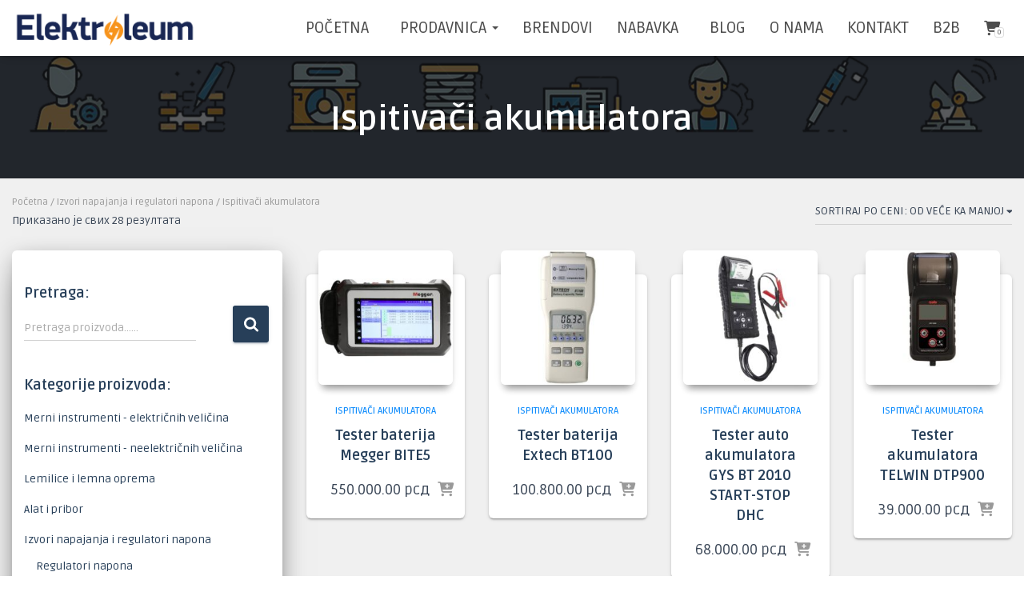

--- FILE ---
content_type: text/html; charset=UTF-8
request_url: https://elektroleum.rs/product-category/izvori-napajanja-pretvaraci-i-regulatori/punjaci-i-ispitvaci-akumulatora/
body_size: 27563
content:
<!DOCTYPE html>
<html lang="sr-RS">

<head>
	<meta charset='UTF-8'>
	<meta name="viewport" content="width=device-width, initial-scale=1">
	<link rel="profile" href="http://gmpg.org/xfn/11">
		<meta name='robots' content='index, follow, max-image-preview:large, max-snippet:-1, max-video-preview:-1' />

	<!-- This site is optimized with the Yoast SEO plugin v24.0 - https://yoast.com/wordpress/plugins/seo/ -->
	<title>Ispitivači akumulatora - Elektroleum Beograd</title>
	<meta name="description" content="Punjači / testeri / ispitivači akumulatora i baterija od 6V, 12V i 24V. Velika ponuda punjača i ispitivača akumulatora - najpovoljnija cena." />
	<link rel="canonical" href="https://elektroleum.rs/product-category/izvori-napajanja-pretvaraci-i-regulatori/punjaci-i-ispitvaci-akumulatora/" />
	<meta property="og:locale" content="sr_RS" />
	<meta property="og:type" content="article" />
	<meta property="og:title" content="Ispitivači akumulatora - Elektroleum Beograd" />
	<meta property="og:description" content="Punjači / testeri / ispitivači akumulatora i baterija od 6V, 12V i 24V. Velika ponuda punjača i ispitivača akumulatora - najpovoljnija cena." />
	<meta property="og:url" content="https://elektroleum.rs/product-category/izvori-napajanja-pretvaraci-i-regulatori/punjaci-i-ispitvaci-akumulatora/" />
	<meta property="og:site_name" content="Elektroleum" />
	<meta name="twitter:card" content="summary_large_image" />
	<script type="application/ld+json" class="yoast-schema-graph">{"@context":"https://schema.org","@graph":[{"@type":"CollectionPage","@id":"https://elektroleum.rs/product-category/izvori-napajanja-pretvaraci-i-regulatori/punjaci-i-ispitvaci-akumulatora/","url":"https://elektroleum.rs/product-category/izvori-napajanja-pretvaraci-i-regulatori/punjaci-i-ispitvaci-akumulatora/","name":"Ispitivači akumulatora - Elektroleum Beograd","isPartOf":{"@id":"https://elektroleum.rs/#website"},"primaryImageOfPage":{"@id":"https://elektroleum.rs/product-category/izvori-napajanja-pretvaraci-i-regulatori/punjaci-i-ispitvaci-akumulatora/#primaryimage"},"image":{"@id":"https://elektroleum.rs/product-category/izvori-napajanja-pretvaraci-i-regulatori/punjaci-i-ispitvaci-akumulatora/#primaryimage"},"thumbnailUrl":"https://elektroleum.rs/wp-content/uploads/2025/08/Bite5.jpg","description":"Punjači / testeri / ispitivači akumulatora i baterija od 6V, 12V i 24V. Velika ponuda punjača i ispitivača akumulatora - najpovoljnija cena.","breadcrumb":{"@id":"https://elektroleum.rs/product-category/izvori-napajanja-pretvaraci-i-regulatori/punjaci-i-ispitvaci-akumulatora/#breadcrumb"},"inLanguage":"sr-RS"},{"@type":"ImageObject","inLanguage":"sr-RS","@id":"https://elektroleum.rs/product-category/izvori-napajanja-pretvaraci-i-regulatori/punjaci-i-ispitvaci-akumulatora/#primaryimage","url":"https://elektroleum.rs/wp-content/uploads/2025/08/Bite5.jpg","contentUrl":"https://elektroleum.rs/wp-content/uploads/2025/08/Bite5.jpg","width":1440,"height":1440},{"@type":"BreadcrumbList","@id":"https://elektroleum.rs/product-category/izvori-napajanja-pretvaraci-i-regulatori/punjaci-i-ispitvaci-akumulatora/#breadcrumb","itemListElement":[{"@type":"ListItem","position":1,"name":"Почетна","item":"https://elektroleum.rs/"},{"@type":"ListItem","position":2,"name":"Izvori napajanja i regulatori napona","item":"https://elektroleum.rs/product-category/izvori-napajanja-pretvaraci-i-regulatori/"},{"@type":"ListItem","position":3,"name":"Ispitivači akumulatora"}]},{"@type":"WebSite","@id":"https://elektroleum.rs/#website","url":"https://elektroleum.rs/","name":"Elektroleum","description":"Elektroleum se bavi uvozom, distribucijom i prodajom elektronskih komponenti, alata, lemne, merne, mrežne i test opreme, razvojnih sistema, hemijskih i ostalih proizvoda namenjenih sličnoj svrsi.","publisher":{"@id":"https://elektroleum.rs/#organization"},"potentialAction":[{"@type":"SearchAction","target":{"@type":"EntryPoint","urlTemplate":"https://elektroleum.rs/?s={search_term_string}"},"query-input":{"@type":"PropertyValueSpecification","valueRequired":true,"valueName":"search_term_string"}}],"inLanguage":"sr-RS"},{"@type":"Organization","@id":"https://elektroleum.rs/#organization","name":"Elektroleum","url":"https://elektroleum.rs/","logo":{"@type":"ImageObject","inLanguage":"sr-RS","@id":"https://elektroleum.rs/#/schema/logo/image/","url":"https://elektroleum.rs/wp-content/uploads/2020/12/cropped-Elektroleum.png","contentUrl":"https://elektroleum.rs/wp-content/uploads/2020/12/cropped-Elektroleum.png","width":1000,"height":215,"caption":"Elektroleum"},"image":{"@id":"https://elektroleum.rs/#/schema/logo/image/"}}]}</script>
	<!-- / Yoast SEO plugin. -->


<link rel='dns-prefetch' href='//fonts.googleapis.com' />
<link rel="alternate" type="application/rss+xml" title="Elektroleum &raquo; довод" href="https://elektroleum.rs/feed/" />
<link rel="alternate" type="application/rss+xml" title="Elektroleum &raquo; довод коментара" href="https://elektroleum.rs/comments/feed/" />
<link rel="alternate" type="application/rss+xml" title="Elektroleum &raquo; довод за Ispitivači akumulatora Категорија" href="https://elektroleum.rs/product-category/izvori-napajanja-pretvaraci-i-regulatori/punjaci-i-ispitvaci-akumulatora/feed/" />
		<!-- This site uses the Google Analytics by MonsterInsights plugin v9.11.1 - Using Analytics tracking - https://www.monsterinsights.com/ -->
							<script src="//www.googletagmanager.com/gtag/js?id=G-0Y6XRRRFXG"  data-cfasync="false" data-wpfc-render="false" type="text/javascript" async></script>
			<script data-cfasync="false" data-wpfc-render="false" type="text/javascript">
				var mi_version = '9.11.1';
				var mi_track_user = true;
				var mi_no_track_reason = '';
								var MonsterInsightsDefaultLocations = {"page_location":"https:\/\/elektroleum.rs\/product-category\/izvori-napajanja-pretvaraci-i-regulatori\/punjaci-i-ispitvaci-akumulatora\/"};
								if ( typeof MonsterInsightsPrivacyGuardFilter === 'function' ) {
					var MonsterInsightsLocations = (typeof MonsterInsightsExcludeQuery === 'object') ? MonsterInsightsPrivacyGuardFilter( MonsterInsightsExcludeQuery ) : MonsterInsightsPrivacyGuardFilter( MonsterInsightsDefaultLocations );
				} else {
					var MonsterInsightsLocations = (typeof MonsterInsightsExcludeQuery === 'object') ? MonsterInsightsExcludeQuery : MonsterInsightsDefaultLocations;
				}

								var disableStrs = [
										'ga-disable-G-0Y6XRRRFXG',
									];

				/* Function to detect opted out users */
				function __gtagTrackerIsOptedOut() {
					for (var index = 0; index < disableStrs.length; index++) {
						if (document.cookie.indexOf(disableStrs[index] + '=true') > -1) {
							return true;
						}
					}

					return false;
				}

				/* Disable tracking if the opt-out cookie exists. */
				if (__gtagTrackerIsOptedOut()) {
					for (var index = 0; index < disableStrs.length; index++) {
						window[disableStrs[index]] = true;
					}
				}

				/* Opt-out function */
				function __gtagTrackerOptout() {
					for (var index = 0; index < disableStrs.length; index++) {
						document.cookie = disableStrs[index] + '=true; expires=Thu, 31 Dec 2099 23:59:59 UTC; path=/';
						window[disableStrs[index]] = true;
					}
				}

				if ('undefined' === typeof gaOptout) {
					function gaOptout() {
						__gtagTrackerOptout();
					}
				}
								window.dataLayer = window.dataLayer || [];

				window.MonsterInsightsDualTracker = {
					helpers: {},
					trackers: {},
				};
				if (mi_track_user) {
					function __gtagDataLayer() {
						dataLayer.push(arguments);
					}

					function __gtagTracker(type, name, parameters) {
						if (!parameters) {
							parameters = {};
						}

						if (parameters.send_to) {
							__gtagDataLayer.apply(null, arguments);
							return;
						}

						if (type === 'event') {
														parameters.send_to = monsterinsights_frontend.v4_id;
							var hookName = name;
							if (typeof parameters['event_category'] !== 'undefined') {
								hookName = parameters['event_category'] + ':' + name;
							}

							if (typeof MonsterInsightsDualTracker.trackers[hookName] !== 'undefined') {
								MonsterInsightsDualTracker.trackers[hookName](parameters);
							} else {
								__gtagDataLayer('event', name, parameters);
							}
							
						} else {
							__gtagDataLayer.apply(null, arguments);
						}
					}

					__gtagTracker('js', new Date());
					__gtagTracker('set', {
						'developer_id.dZGIzZG': true,
											});
					if ( MonsterInsightsLocations.page_location ) {
						__gtagTracker('set', MonsterInsightsLocations);
					}
										__gtagTracker('config', 'G-0Y6XRRRFXG', {"forceSSL":"true","link_attribution":"true"} );
										window.gtag = __gtagTracker;										(function () {
						/* https://developers.google.com/analytics/devguides/collection/analyticsjs/ */
						/* ga and __gaTracker compatibility shim. */
						var noopfn = function () {
							return null;
						};
						var newtracker = function () {
							return new Tracker();
						};
						var Tracker = function () {
							return null;
						};
						var p = Tracker.prototype;
						p.get = noopfn;
						p.set = noopfn;
						p.send = function () {
							var args = Array.prototype.slice.call(arguments);
							args.unshift('send');
							__gaTracker.apply(null, args);
						};
						var __gaTracker = function () {
							var len = arguments.length;
							if (len === 0) {
								return;
							}
							var f = arguments[len - 1];
							if (typeof f !== 'object' || f === null || typeof f.hitCallback !== 'function') {
								if ('send' === arguments[0]) {
									var hitConverted, hitObject = false, action;
									if ('event' === arguments[1]) {
										if ('undefined' !== typeof arguments[3]) {
											hitObject = {
												'eventAction': arguments[3],
												'eventCategory': arguments[2],
												'eventLabel': arguments[4],
												'value': arguments[5] ? arguments[5] : 1,
											}
										}
									}
									if ('pageview' === arguments[1]) {
										if ('undefined' !== typeof arguments[2]) {
											hitObject = {
												'eventAction': 'page_view',
												'page_path': arguments[2],
											}
										}
									}
									if (typeof arguments[2] === 'object') {
										hitObject = arguments[2];
									}
									if (typeof arguments[5] === 'object') {
										Object.assign(hitObject, arguments[5]);
									}
									if ('undefined' !== typeof arguments[1].hitType) {
										hitObject = arguments[1];
										if ('pageview' === hitObject.hitType) {
											hitObject.eventAction = 'page_view';
										}
									}
									if (hitObject) {
										action = 'timing' === arguments[1].hitType ? 'timing_complete' : hitObject.eventAction;
										hitConverted = mapArgs(hitObject);
										__gtagTracker('event', action, hitConverted);
									}
								}
								return;
							}

							function mapArgs(args) {
								var arg, hit = {};
								var gaMap = {
									'eventCategory': 'event_category',
									'eventAction': 'event_action',
									'eventLabel': 'event_label',
									'eventValue': 'event_value',
									'nonInteraction': 'non_interaction',
									'timingCategory': 'event_category',
									'timingVar': 'name',
									'timingValue': 'value',
									'timingLabel': 'event_label',
									'page': 'page_path',
									'location': 'page_location',
									'title': 'page_title',
									'referrer' : 'page_referrer',
								};
								for (arg in args) {
																		if (!(!args.hasOwnProperty(arg) || !gaMap.hasOwnProperty(arg))) {
										hit[gaMap[arg]] = args[arg];
									} else {
										hit[arg] = args[arg];
									}
								}
								return hit;
							}

							try {
								f.hitCallback();
							} catch (ex) {
							}
						};
						__gaTracker.create = newtracker;
						__gaTracker.getByName = newtracker;
						__gaTracker.getAll = function () {
							return [];
						};
						__gaTracker.remove = noopfn;
						__gaTracker.loaded = true;
						window['__gaTracker'] = __gaTracker;
					})();
									} else {
										console.log("");
					(function () {
						function __gtagTracker() {
							return null;
						}

						window['__gtagTracker'] = __gtagTracker;
						window['gtag'] = __gtagTracker;
					})();
									}
			</script>
							<!-- / Google Analytics by MonsterInsights -->
		<style id='wp-img-auto-sizes-contain-inline-css' type='text/css'>
img:is([sizes=auto i],[sizes^="auto," i]){contain-intrinsic-size:3000px 1500px}
/*# sourceURL=wp-img-auto-sizes-contain-inline-css */
</style>
<link rel='stylesheet' id='bootstrap-css' href='https://elektroleum.rs/wp-content/themes/hestia-pro/assets/bootstrap/css/bootstrap.min.css?ver=1.0.2' type='text/css' media='all' />
<link rel='stylesheet' id='hestia-font-sizes-css' href='https://elektroleum.rs/wp-content/themes/hestia-pro/assets/css/font-sizes.min.css?ver=3.3.3' type='text/css' media='all' />
<style id='wp-emoji-styles-inline-css' type='text/css'>

	img.wp-smiley, img.emoji {
		display: inline !important;
		border: none !important;
		box-shadow: none !important;
		height: 1em !important;
		width: 1em !important;
		margin: 0 0.07em !important;
		vertical-align: -0.1em !important;
		background: none !important;
		padding: 0 !important;
	}
/*# sourceURL=wp-emoji-styles-inline-css */
</style>
<link rel='stylesheet' id='wp-block-library-css' href='https://elektroleum.rs/wp-includes/css/dist/block-library/style.min.css?ver=6.9' type='text/css' media='all' />
<link rel='stylesheet' id='wc-blocks-style-css' href='https://elektroleum.rs/wp-content/plugins/woocommerce/assets/client/blocks/wc-blocks.css?ver=wc-9.8.6' type='text/css' media='all' />
<style id='global-styles-inline-css' type='text/css'>
:root{--wp--preset--aspect-ratio--square: 1;--wp--preset--aspect-ratio--4-3: 4/3;--wp--preset--aspect-ratio--3-4: 3/4;--wp--preset--aspect-ratio--3-2: 3/2;--wp--preset--aspect-ratio--2-3: 2/3;--wp--preset--aspect-ratio--16-9: 16/9;--wp--preset--aspect-ratio--9-16: 9/16;--wp--preset--color--black: #000000;--wp--preset--color--cyan-bluish-gray: #abb8c3;--wp--preset--color--white: #ffffff;--wp--preset--color--pale-pink: #f78da7;--wp--preset--color--vivid-red: #cf2e2e;--wp--preset--color--luminous-vivid-orange: #ff6900;--wp--preset--color--luminous-vivid-amber: #fcb900;--wp--preset--color--light-green-cyan: #7bdcb5;--wp--preset--color--vivid-green-cyan: #00d084;--wp--preset--color--pale-cyan-blue: #8ed1fc;--wp--preset--color--vivid-cyan-blue: #0693e3;--wp--preset--color--vivid-purple: #9b51e0;--wp--preset--color--accent: #273f59;--wp--preset--color--secondary: #273f59;--wp--preset--color--background-color: #ffffff;--wp--preset--color--header-gradient: #273f59;--wp--preset--color--body-color: #0a0a0a;--wp--preset--color--header-overlay-color: rgba(0,0,0,0.5);--wp--preset--color--header-text-color: #ffffff;--wp--preset--color--navbar-background: #ffffff;--wp--preset--color--navbar-text-color: #4c4c4c;--wp--preset--color--navbar-text-color-hover: #273f59;--wp--preset--color--navbar-transparent-text-color: #fffffc;--wp--preset--gradient--vivid-cyan-blue-to-vivid-purple: linear-gradient(135deg,rgb(6,147,227) 0%,rgb(155,81,224) 100%);--wp--preset--gradient--light-green-cyan-to-vivid-green-cyan: linear-gradient(135deg,rgb(122,220,180) 0%,rgb(0,208,130) 100%);--wp--preset--gradient--luminous-vivid-amber-to-luminous-vivid-orange: linear-gradient(135deg,rgb(252,185,0) 0%,rgb(255,105,0) 100%);--wp--preset--gradient--luminous-vivid-orange-to-vivid-red: linear-gradient(135deg,rgb(255,105,0) 0%,rgb(207,46,46) 100%);--wp--preset--gradient--very-light-gray-to-cyan-bluish-gray: linear-gradient(135deg,rgb(238,238,238) 0%,rgb(169,184,195) 100%);--wp--preset--gradient--cool-to-warm-spectrum: linear-gradient(135deg,rgb(74,234,220) 0%,rgb(151,120,209) 20%,rgb(207,42,186) 40%,rgb(238,44,130) 60%,rgb(251,105,98) 80%,rgb(254,248,76) 100%);--wp--preset--gradient--blush-light-purple: linear-gradient(135deg,rgb(255,206,236) 0%,rgb(152,150,240) 100%);--wp--preset--gradient--blush-bordeaux: linear-gradient(135deg,rgb(254,205,165) 0%,rgb(254,45,45) 50%,rgb(107,0,62) 100%);--wp--preset--gradient--luminous-dusk: linear-gradient(135deg,rgb(255,203,112) 0%,rgb(199,81,192) 50%,rgb(65,88,208) 100%);--wp--preset--gradient--pale-ocean: linear-gradient(135deg,rgb(255,245,203) 0%,rgb(182,227,212) 50%,rgb(51,167,181) 100%);--wp--preset--gradient--electric-grass: linear-gradient(135deg,rgb(202,248,128) 0%,rgb(113,206,126) 100%);--wp--preset--gradient--midnight: linear-gradient(135deg,rgb(2,3,129) 0%,rgb(40,116,252) 100%);--wp--preset--font-size--small: 13px;--wp--preset--font-size--medium: 20px;--wp--preset--font-size--large: 36px;--wp--preset--font-size--x-large: 42px;--wp--preset--spacing--20: 0.44rem;--wp--preset--spacing--30: 0.67rem;--wp--preset--spacing--40: 1rem;--wp--preset--spacing--50: 1.5rem;--wp--preset--spacing--60: 2.25rem;--wp--preset--spacing--70: 3.38rem;--wp--preset--spacing--80: 5.06rem;--wp--preset--shadow--natural: 6px 6px 9px rgba(0, 0, 0, 0.2);--wp--preset--shadow--deep: 12px 12px 50px rgba(0, 0, 0, 0.4);--wp--preset--shadow--sharp: 6px 6px 0px rgba(0, 0, 0, 0.2);--wp--preset--shadow--outlined: 6px 6px 0px -3px rgb(255, 255, 255), 6px 6px rgb(0, 0, 0);--wp--preset--shadow--crisp: 6px 6px 0px rgb(0, 0, 0);}:root :where(.is-layout-flow) > :first-child{margin-block-start: 0;}:root :where(.is-layout-flow) > :last-child{margin-block-end: 0;}:root :where(.is-layout-flow) > *{margin-block-start: 24px;margin-block-end: 0;}:root :where(.is-layout-constrained) > :first-child{margin-block-start: 0;}:root :where(.is-layout-constrained) > :last-child{margin-block-end: 0;}:root :where(.is-layout-constrained) > *{margin-block-start: 24px;margin-block-end: 0;}:root :where(.is-layout-flex){gap: 24px;}:root :where(.is-layout-grid){gap: 24px;}body .is-layout-flex{display: flex;}.is-layout-flex{flex-wrap: wrap;align-items: center;}.is-layout-flex > :is(*, div){margin: 0;}body .is-layout-grid{display: grid;}.is-layout-grid > :is(*, div){margin: 0;}.has-black-color{color: var(--wp--preset--color--black) !important;}.has-cyan-bluish-gray-color{color: var(--wp--preset--color--cyan-bluish-gray) !important;}.has-white-color{color: var(--wp--preset--color--white) !important;}.has-pale-pink-color{color: var(--wp--preset--color--pale-pink) !important;}.has-vivid-red-color{color: var(--wp--preset--color--vivid-red) !important;}.has-luminous-vivid-orange-color{color: var(--wp--preset--color--luminous-vivid-orange) !important;}.has-luminous-vivid-amber-color{color: var(--wp--preset--color--luminous-vivid-amber) !important;}.has-light-green-cyan-color{color: var(--wp--preset--color--light-green-cyan) !important;}.has-vivid-green-cyan-color{color: var(--wp--preset--color--vivid-green-cyan) !important;}.has-pale-cyan-blue-color{color: var(--wp--preset--color--pale-cyan-blue) !important;}.has-vivid-cyan-blue-color{color: var(--wp--preset--color--vivid-cyan-blue) !important;}.has-vivid-purple-color{color: var(--wp--preset--color--vivid-purple) !important;}.has-accent-color{color: var(--wp--preset--color--accent) !important;}.has-secondary-color{color: var(--wp--preset--color--secondary) !important;}.has-background-color-color{color: var(--wp--preset--color--background-color) !important;}.has-header-gradient-color{color: var(--wp--preset--color--header-gradient) !important;}.has-body-color-color{color: var(--wp--preset--color--body-color) !important;}.has-header-overlay-color-color{color: var(--wp--preset--color--header-overlay-color) !important;}.has-header-text-color-color{color: var(--wp--preset--color--header-text-color) !important;}.has-navbar-background-color{color: var(--wp--preset--color--navbar-background) !important;}.has-navbar-text-color-color{color: var(--wp--preset--color--navbar-text-color) !important;}.has-navbar-text-color-hover-color{color: var(--wp--preset--color--navbar-text-color-hover) !important;}.has-navbar-transparent-text-color-color{color: var(--wp--preset--color--navbar-transparent-text-color) !important;}.has-black-background-color{background-color: var(--wp--preset--color--black) !important;}.has-cyan-bluish-gray-background-color{background-color: var(--wp--preset--color--cyan-bluish-gray) !important;}.has-white-background-color{background-color: var(--wp--preset--color--white) !important;}.has-pale-pink-background-color{background-color: var(--wp--preset--color--pale-pink) !important;}.has-vivid-red-background-color{background-color: var(--wp--preset--color--vivid-red) !important;}.has-luminous-vivid-orange-background-color{background-color: var(--wp--preset--color--luminous-vivid-orange) !important;}.has-luminous-vivid-amber-background-color{background-color: var(--wp--preset--color--luminous-vivid-amber) !important;}.has-light-green-cyan-background-color{background-color: var(--wp--preset--color--light-green-cyan) !important;}.has-vivid-green-cyan-background-color{background-color: var(--wp--preset--color--vivid-green-cyan) !important;}.has-pale-cyan-blue-background-color{background-color: var(--wp--preset--color--pale-cyan-blue) !important;}.has-vivid-cyan-blue-background-color{background-color: var(--wp--preset--color--vivid-cyan-blue) !important;}.has-vivid-purple-background-color{background-color: var(--wp--preset--color--vivid-purple) !important;}.has-accent-background-color{background-color: var(--wp--preset--color--accent) !important;}.has-secondary-background-color{background-color: var(--wp--preset--color--secondary) !important;}.has-background-color-background-color{background-color: var(--wp--preset--color--background-color) !important;}.has-header-gradient-background-color{background-color: var(--wp--preset--color--header-gradient) !important;}.has-body-color-background-color{background-color: var(--wp--preset--color--body-color) !important;}.has-header-overlay-color-background-color{background-color: var(--wp--preset--color--header-overlay-color) !important;}.has-header-text-color-background-color{background-color: var(--wp--preset--color--header-text-color) !important;}.has-navbar-background-background-color{background-color: var(--wp--preset--color--navbar-background) !important;}.has-navbar-text-color-background-color{background-color: var(--wp--preset--color--navbar-text-color) !important;}.has-navbar-text-color-hover-background-color{background-color: var(--wp--preset--color--navbar-text-color-hover) !important;}.has-navbar-transparent-text-color-background-color{background-color: var(--wp--preset--color--navbar-transparent-text-color) !important;}.has-black-border-color{border-color: var(--wp--preset--color--black) !important;}.has-cyan-bluish-gray-border-color{border-color: var(--wp--preset--color--cyan-bluish-gray) !important;}.has-white-border-color{border-color: var(--wp--preset--color--white) !important;}.has-pale-pink-border-color{border-color: var(--wp--preset--color--pale-pink) !important;}.has-vivid-red-border-color{border-color: var(--wp--preset--color--vivid-red) !important;}.has-luminous-vivid-orange-border-color{border-color: var(--wp--preset--color--luminous-vivid-orange) !important;}.has-luminous-vivid-amber-border-color{border-color: var(--wp--preset--color--luminous-vivid-amber) !important;}.has-light-green-cyan-border-color{border-color: var(--wp--preset--color--light-green-cyan) !important;}.has-vivid-green-cyan-border-color{border-color: var(--wp--preset--color--vivid-green-cyan) !important;}.has-pale-cyan-blue-border-color{border-color: var(--wp--preset--color--pale-cyan-blue) !important;}.has-vivid-cyan-blue-border-color{border-color: var(--wp--preset--color--vivid-cyan-blue) !important;}.has-vivid-purple-border-color{border-color: var(--wp--preset--color--vivid-purple) !important;}.has-accent-border-color{border-color: var(--wp--preset--color--accent) !important;}.has-secondary-border-color{border-color: var(--wp--preset--color--secondary) !important;}.has-background-color-border-color{border-color: var(--wp--preset--color--background-color) !important;}.has-header-gradient-border-color{border-color: var(--wp--preset--color--header-gradient) !important;}.has-body-color-border-color{border-color: var(--wp--preset--color--body-color) !important;}.has-header-overlay-color-border-color{border-color: var(--wp--preset--color--header-overlay-color) !important;}.has-header-text-color-border-color{border-color: var(--wp--preset--color--header-text-color) !important;}.has-navbar-background-border-color{border-color: var(--wp--preset--color--navbar-background) !important;}.has-navbar-text-color-border-color{border-color: var(--wp--preset--color--navbar-text-color) !important;}.has-navbar-text-color-hover-border-color{border-color: var(--wp--preset--color--navbar-text-color-hover) !important;}.has-navbar-transparent-text-color-border-color{border-color: var(--wp--preset--color--navbar-transparent-text-color) !important;}.has-vivid-cyan-blue-to-vivid-purple-gradient-background{background: var(--wp--preset--gradient--vivid-cyan-blue-to-vivid-purple) !important;}.has-light-green-cyan-to-vivid-green-cyan-gradient-background{background: var(--wp--preset--gradient--light-green-cyan-to-vivid-green-cyan) !important;}.has-luminous-vivid-amber-to-luminous-vivid-orange-gradient-background{background: var(--wp--preset--gradient--luminous-vivid-amber-to-luminous-vivid-orange) !important;}.has-luminous-vivid-orange-to-vivid-red-gradient-background{background: var(--wp--preset--gradient--luminous-vivid-orange-to-vivid-red) !important;}.has-very-light-gray-to-cyan-bluish-gray-gradient-background{background: var(--wp--preset--gradient--very-light-gray-to-cyan-bluish-gray) !important;}.has-cool-to-warm-spectrum-gradient-background{background: var(--wp--preset--gradient--cool-to-warm-spectrum) !important;}.has-blush-light-purple-gradient-background{background: var(--wp--preset--gradient--blush-light-purple) !important;}.has-blush-bordeaux-gradient-background{background: var(--wp--preset--gradient--blush-bordeaux) !important;}.has-luminous-dusk-gradient-background{background: var(--wp--preset--gradient--luminous-dusk) !important;}.has-pale-ocean-gradient-background{background: var(--wp--preset--gradient--pale-ocean) !important;}.has-electric-grass-gradient-background{background: var(--wp--preset--gradient--electric-grass) !important;}.has-midnight-gradient-background{background: var(--wp--preset--gradient--midnight) !important;}.has-small-font-size{font-size: var(--wp--preset--font-size--small) !important;}.has-medium-font-size{font-size: var(--wp--preset--font-size--medium) !important;}.has-large-font-size{font-size: var(--wp--preset--font-size--large) !important;}.has-x-large-font-size{font-size: var(--wp--preset--font-size--x-large) !important;}
/*# sourceURL=global-styles-inline-css */
</style>

<style id='classic-theme-styles-inline-css' type='text/css'>
/*! This file is auto-generated */
.wp-block-button__link{color:#fff;background-color:#32373c;border-radius:9999px;box-shadow:none;text-decoration:none;padding:calc(.667em + 2px) calc(1.333em + 2px);font-size:1.125em}.wp-block-file__button{background:#32373c;color:#fff;text-decoration:none}
/*# sourceURL=/wp-includes/css/classic-themes.min.css */
</style>
<link rel='stylesheet' id='embedpress-style-css' href='https://elektroleum.rs/wp-content/plugins/embedpress/assets/css/embedpress.css?ver=6.9' type='text/css' media='all' />
<link rel='stylesheet' id='woocommerce-layout-css' href='https://elektroleum.rs/wp-content/plugins/woocommerce/assets/css/woocommerce-layout.css?ver=9.8.6' type='text/css' media='all' />
<link rel='stylesheet' id='woocommerce-smallscreen-css' href='https://elektroleum.rs/wp-content/plugins/woocommerce/assets/css/woocommerce-smallscreen.css?ver=9.8.6' type='text/css' media='only screen and (max-width: 768px)' />
<link rel='stylesheet' id='woocommerce-general-css' href='https://elektroleum.rs/wp-content/plugins/woocommerce/assets/css/woocommerce.css?ver=9.8.6' type='text/css' media='all' />
<style id='woocommerce-inline-inline-css' type='text/css'>
.woocommerce form .form-row .required { visibility: visible; }
/*# sourceURL=woocommerce-inline-inline-css */
</style>
<link rel='stylesheet' id='brands-styles-css' href='https://elektroleum.rs/wp-content/plugins/woocommerce/assets/css/brands.css?ver=9.8.6' type='text/css' media='all' />
<link rel='stylesheet' id='hestia_style-css' href='https://elektroleum.rs/wp-content/themes/hestia-pro/style.min.css?ver=3.3.3' type='text/css' media='all' />
<style id='hestia_style-inline-css' type='text/css'>
.hestia-top-bar,.hestia-top-bar .widget.widget_shopping_cart .cart_list{background-color:#d69200}.hestia-top-bar .widget .label-floating input[type=search]:-webkit-autofill{-webkit-box-shadow:inset 0 0 0 9999px #d69200}.hestia-top-bar,.hestia-top-bar .widget .label-floating input[type=search],.hestia-top-bar .widget.widget_search form.form-group:before,.hestia-top-bar .widget.widget_product_search form.form-group:before,.hestia-top-bar .widget.widget_shopping_cart:before{color:#afafaf}.hestia-top-bar .widget .label-floating input[type=search]{-webkit-text-fill-color:#afafaf !important}.hestia-top-bar div.widget.widget_shopping_cart:before,.hestia-top-bar .widget.widget_product_search form.form-group:before,.hestia-top-bar .widget.widget_search form.form-group:before{background-color:#afafaf}.hestia-top-bar a,.hestia-top-bar .top-bar-nav li a{color:#fff}.hestia-top-bar ul li a[href*="mailto:"]:before,.hestia-top-bar ul li a[href*="tel:"]:before{background-color:#fff}.hestia-top-bar a:hover,.hestia-top-bar .top-bar-nav li a:hover{color:#eee}.hestia-top-bar ul li:hover a[href*="mailto:"]:before,.hestia-top-bar ul li:hover a[href*="tel:"]:before{background-color:#eee}
@media( min-width:480px){}@media( min-width:768px){}.hestia-scroll-to-top{border-radius :50%;background-color:#999}.hestia-scroll-to-top:hover{background-color:#999}.hestia-scroll-to-top:hover svg,.hestia-scroll-to-top:hover p{color:#fff}.hestia-scroll-to-top svg,.hestia-scroll-to-top p{color:#fff}
footer.footer{background:#2f4059}footer.footer.footer-big{color:#fff}footer.footer a{color:#fff}footer.footer hr{border-color:#5e5e5e}.footer-big p,.widget,.widget code,.widget pre{color:#5e5e5e}
h1,h2,h3,h4,h5,h6,.hestia-title,.hestia-title.title-in-content,p.meta-in-content,.info-title,.card-title,.page-header.header-small .hestia-title,.page-header.header-small .title,.widget h5,.hestia-title,.title,.footer-brand,.footer-big h4,.footer-big h5,.media .media-heading,.carousel h1.hestia-title,.carousel h2.title,.carousel span.sub-title,.hestia-about h1,.hestia-about h2,.hestia-about h3,.hestia-about h4,.hestia-about h5{font-family:Ruda}.woocommerce.single-product h1.product_title,.woocommerce section.related.products h2,.woocommerce section.exclusive-products h2,.woocommerce span.comment-reply-title,.woocommerce ul.products[class*="columns-"] li.product-category h2{font-family:Ruda}body,ul,.tooltip-inner{font-family:Ruda}.products .shop-item .added_to_cart,.woocommerce-checkout #payment input[type=submit],.woocommerce-checkout input[type=submit],.woocommerce-cart table.shop_table td.actions input[type=submit],.woocommerce .cart-collaterals .cart_totals .checkout-button,.woocommerce button.button,.woocommerce div[id^=woocommerce_widget_cart].widget .buttons .button,.woocommerce div.product form.cart .button,.woocommerce #review_form #respond .form-submit,.added_to_cart.wc-forward,.woocommerce div#respond input#submit,.woocommerce a.button{font-family:Ruda}
@media(min-width:769px){.page-header.header-small .hestia-title,.page-header.header-small .title,h1.hestia-title.title-in-content,.main article.section .has-title-font-size{font-size:42px}}@media(max-width:768px){.page-header.header-small .hestia-title,.page-header.header-small .title,h1.hestia-title.title-in-content,.main article.section .has-title-font-size{font-size:26px}}@media(max-width:480px){.page-header.header-small .hestia-title,.page-header.header-small .title,h1.hestia-title.title-in-content,.main article.section .has-title-font-size{font-size:26px}}@media(min-width:769px){.single-post-wrap h1:not(.title-in-content),.page-content-wrap h1:not(.title-in-content),.page-template-template-fullwidth article h1:not(.title-in-content){font-size:42px}.single-post-wrap h2,.page-content-wrap h2,.page-template-template-fullwidth article h2,.main article.section .has-heading-font-size{font-size:37px}.single-post-wrap h3,.page-content-wrap h3,.page-template-template-fullwidth article h3{font-size:32px}.single-post-wrap h4,.page-content-wrap h4,.page-template-template-fullwidth article h4{font-size:27px}.single-post-wrap h5,.page-content-wrap h5,.page-template-template-fullwidth article h5{font-size:23px}.single-post-wrap h6,.page-content-wrap h6,.page-template-template-fullwidth article h6{font-size:18px}}@media(max-width:768px){.single-post-wrap h1:not(.title-in-content),.page-content-wrap h1:not(.title-in-content),.page-template-template-fullwidth article h1:not(.title-in-content){font-size:30px}.single-post-wrap h2,.page-content-wrap h2,.page-template-template-fullwidth article h2,.main article.section .has-heading-font-size{font-size:28px}.single-post-wrap h3,.page-content-wrap h3,.page-template-template-fullwidth article h3{font-size:24px}.single-post-wrap h4,.page-content-wrap h4,.page-template-template-fullwidth article h4{font-size:22px}.single-post-wrap h5,.page-content-wrap h5,.page-template-template-fullwidth article h5{font-size:20px}.single-post-wrap h6,.page-content-wrap h6,.page-template-template-fullwidth article h6{font-size:18px}}@media(max-width:480px){.single-post-wrap h1:not(.title-in-content),.page-content-wrap h1:not(.title-in-content),.page-template-template-fullwidth article h1:not(.title-in-content){font-size:30px}.single-post-wrap h2,.page-content-wrap h2,.page-template-template-fullwidth article h2,.main article.section .has-heading-font-size{font-size:28px}.single-post-wrap h3,.page-content-wrap h3,.page-template-template-fullwidth article h3{font-size:24px}.single-post-wrap h4,.page-content-wrap h4,.page-template-template-fullwidth article h4{font-size:22px}.single-post-wrap h5,.page-content-wrap h5,.page-template-template-fullwidth article h5{font-size:20px}.single-post-wrap h6,.page-content-wrap h6,.page-template-template-fullwidth article h6{font-size:18px}}@media(min-width:769px){.single-post-wrap,.page-content-wrap,.single-post-wrap ul,.page-content-wrap ul,.single-post-wrap ol,.page-content-wrap ol,.single-post-wrap dl,.page-content-wrap dl,.single-post-wrap table,.page-content-wrap table,.page-template-template-fullwidth article,.main article.section .has-body-font-size{font-size:18px}}@media(max-width:768px){.single-post-wrap,.page-content-wrap,.single-post-wrap ul,.page-content-wrap ul,.single-post-wrap ol,.page-content-wrap ol,.single-post-wrap dl,.page-content-wrap dl,.single-post-wrap table,.page-content-wrap table,.page-template-template-fullwidth article,.main article.section .has-body-font-size{font-size:16px}}@media(max-width:480px){.single-post-wrap,.page-content-wrap,.single-post-wrap ul,.page-content-wrap ul,.single-post-wrap ol,.page-content-wrap ol,.single-post-wrap dl,.page-content-wrap dl,.single-post-wrap table,.page-content-wrap table,.page-template-template-fullwidth article,.main article.section .has-body-font-size{font-size:16px}}@media(min-width:769px){#carousel-hestia-generic .hestia-title{font-size:67px}#carousel-hestia-generic span.sub-title{font-size:18px}#carousel-hestia-generic .btn{font-size:14px}}@media(max-width:768px){#carousel-hestia-generic .hestia-title{font-size:36px}#carousel-hestia-generic span.sub-title{font-size:18px}#carousel-hestia-generic .btn{font-size:14px}}@media(max-width:480px){#carousel-hestia-generic .hestia-title{font-size:36px}#carousel-hestia-generic span.sub-title{font-size:18px}#carousel-hestia-generic .btn{font-size:14px}}@media(min-width:769px){section.hestia-features .hestia-title,section.hestia-shop .hestia-title,section.hestia-work .hestia-title,section.hestia-team .hestia-title,section.hestia-pricing .hestia-title,section.hestia-ribbon .hestia-title,section.hestia-testimonials .hestia-title,section.hestia-subscribe h2.title,section.hestia-blogs .hestia-title,.section.related-posts .hestia-title,section.hestia-contact .hestia-title{font-size:37px}section.hestia-features .hestia-info h4.info-title,section.hestia-shop h4.card-title,section.hestia-team h4.card-title,section.hestia-testimonials h4.card-title,section.hestia-blogs h4.card-title,.section.related-posts h4.card-title,section.hestia-contact h4.card-title,section.hestia-contact .hestia-description h6{font-size:18px}section.hestia-work h4.card-title,section.hestia-contact .hestia-description h5{font-size:23px}section.hestia-contact .hestia-description h1{font-size:42px}section.hestia-contact .hestia-description h2{font-size:37px}section.hestia-contact .hestia-description h3{font-size:32px}section.hestia-contact .hestia-description h4{font-size:27px}}@media(max-width:768px){section.hestia-features .hestia-title,section.hestia-shop .hestia-title,section.hestia-work .hestia-title,section.hestia-team .hestia-title,section.hestia-pricing .hestia-title,section.hestia-ribbon .hestia-title,section.hestia-testimonials .hestia-title,section.hestia-subscribe h2.title,section.hestia-blogs .hestia-title,.section.related-posts .hestia-title,section.hestia-contact .hestia-title{font-size:24px}section.hestia-features .hestia-info h4.info-title,section.hestia-shop h4.card-title,section.hestia-team h4.card-title,section.hestia-testimonials h4.card-title,section.hestia-blogs h4.card-title,.section.related-posts h4.card-title,section.hestia-contact h4.card-title,section.hestia-contact .hestia-description h6{font-size:18px}section.hestia-work h4.card-title,section.hestia-contact .hestia-description h5{font-size:23px}section.hestia-contact .hestia-description h1{font-size:42px}section.hestia-contact .hestia-description h2{font-size:37px}section.hestia-contact .hestia-description h3{font-size:32px}section.hestia-contact .hestia-description h4{font-size:27px}}@media(max-width:480px){section.hestia-features .hestia-title,section.hestia-shop .hestia-title,section.hestia-work .hestia-title,section.hestia-team .hestia-title,section.hestia-pricing .hestia-title,section.hestia-ribbon .hestia-title,section.hestia-testimonials .hestia-title,section.hestia-subscribe h2.title,section.hestia-blogs .hestia-title,.section.related-posts .hestia-title,section.hestia-contact .hestia-title{font-size:24px}section.hestia-features .hestia-info h4.info-title,section.hestia-shop h4.card-title,section.hestia-team h4.card-title,section.hestia-testimonials h4.card-title,section.hestia-blogs h4.card-title,.section.related-posts h4.card-title,section.hestia-contact h4.card-title,section.hestia-contact .hestia-description h6{font-size:18px}section.hestia-work h4.card-title,section.hestia-contact .hestia-description h5{font-size:23px}section.hestia-contact .hestia-description h1{font-size:42px}section.hestia-contact .hestia-description h2{font-size:37px}section.hestia-contact .hestia-description h3{font-size:32px}section.hestia-contact .hestia-description h4{font-size:27px}}@media(min-width:769px){section.hestia-features h5.description,section.hestia-shop h5.description,section.hestia-work h5.description,section.hestia-team h5.description,section.hestia-testimonials h5.description,section.hestia-subscribe h5.subscribe-description,section.hestia-blogs h5.description,section.hestia-contact h5.description{font-size:18px}}@media(max-width:768px){section.hestia-features h5.description,section.hestia-shop h5.description,section.hestia-work h5.description,section.hestia-team h5.description,section.hestia-testimonials h5.description,section.hestia-subscribe h5.subscribe-description,section.hestia-blogs h5.description,section.hestia-contact h5.description{font-size:18px}}@media(max-width:480px){section.hestia-features h5.description,section.hestia-shop h5.description,section.hestia-work h5.description,section.hestia-team h5.description,section.hestia-testimonials h5.description,section.hestia-subscribe h5.subscribe-description,section.hestia-blogs h5.description,section.hestia-contact h5.description{font-size:18px}}@media(min-width:769px){section.hestia-team p.card-description,section.hestia-pricing p.text-gray,section.hestia-testimonials p.card-description,section.hestia-blogs p.card-description,.section.related-posts p.card-description,.hestia-contact p,section.hestia-features .hestia-info p,section.hestia-shop .card-description p{font-size:14px}section.hestia-shop h6.category,section.hestia-work .label-primary,section.hestia-team h6.category,section.hestia-pricing .card-pricing h6.category,section.hestia-testimonials h6.category,section.hestia-blogs h6.category,.section.related-posts h6.category{font-size:12px}}@media(max-width:768px){section.hestia-team p.card-description,section.hestia-pricing p.text-gray,section.hestia-testimonials p.card-description,section.hestia-blogs p.card-description,.section.related-posts p.card-description,.hestia-contact p,section.hestia-features .hestia-info p,section.hestia-shop .card-description p{font-size:14px}section.hestia-shop h6.category,section.hestia-work .label-primary,section.hestia-team h6.category,section.hestia-pricing .card-pricing h6.category,section.hestia-testimonials h6.category,section.hestia-blogs h6.category,.section.related-posts h6.category{font-size:12px}}@media(max-width:480px){section.hestia-team p.card-description,section.hestia-pricing p.text-gray,section.hestia-testimonials p.card-description,section.hestia-blogs p.card-description,.section.related-posts p.card-description,.hestia-contact p,section.hestia-features .hestia-info p,section.hestia-shop .card-description p{font-size:14px}section.hestia-shop h6.category,section.hestia-work .label-primary,section.hestia-team h6.category,section.hestia-pricing .card-pricing h6.category,section.hestia-testimonials h6.category,section.hestia-blogs h6.category,.section.related-posts h6.category{font-size:12px}}
div.container{width:1438px}@media(max-width:768px){div.container{width:300px}}@media(max-width:480px){div.container{width:200px}}
@media(min-width:992px){.shop-sidebar.card.card-raised.col-md-3,.shop-sidebar-wrapper{width:27%}.content-sidebar-left,.content-sidebar-right{width:73%}}
:root{--hestia-primary-color:#273f59}a,.navbar .dropdown-menu li:hover>a,.navbar .dropdown-menu li:focus>a,.navbar .dropdown-menu li:active>a,.navbar .navbar-nav>li .dropdown-menu li:hover>a,body:not(.home) .navbar-default .navbar-nav>.active:not(.btn)>a,body:not(.home) .navbar-default .navbar-nav>.active:not(.btn)>a:hover,body:not(.home) .navbar-default .navbar-nav>.active:not(.btn)>a:focus,a:hover,.card-blog a.moretag:hover,.card-blog a.more-link:hover,.widget a:hover,.has-text-color.has-accent-color,p.has-text-color a{color:#273f59}.svg-text-color{fill:#273f59}.pagination span.current,.pagination span.current:focus,.pagination span.current:hover{border-color:#273f59}button,button:hover,.woocommerce .track_order button[type="submit"],.woocommerce .track_order button[type="submit"]:hover,div.wpforms-container .wpforms-form button[type=submit].wpforms-submit,div.wpforms-container .wpforms-form button[type=submit].wpforms-submit:hover,input[type="button"],input[type="button"]:hover,input[type="submit"],input[type="submit"]:hover,input#searchsubmit,.pagination span.current,.pagination span.current:focus,.pagination span.current:hover,.btn.btn-primary,.btn.btn-primary:link,.btn.btn-primary:hover,.btn.btn-primary:focus,.btn.btn-primary:active,.btn.btn-primary.active,.btn.btn-primary.active:focus,.btn.btn-primary.active:hover,.btn.btn-primary:active:hover,.btn.btn-primary:active:focus,.btn.btn-primary:active:hover,.hestia-sidebar-open.btn.btn-rose,.hestia-sidebar-close.btn.btn-rose,.hestia-sidebar-open.btn.btn-rose:hover,.hestia-sidebar-close.btn.btn-rose:hover,.hestia-sidebar-open.btn.btn-rose:focus,.hestia-sidebar-close.btn.btn-rose:focus,.label.label-primary,.hestia-work .portfolio-item:nth-child(6n+1) .label,.nav-cart .nav-cart-content .widget .buttons .button,.has-accent-background-color[class*="has-background"]{background-color:#273f59}@media(max-width:768px){.navbar-default .navbar-nav>li>a:hover,.navbar-default .navbar-nav>li>a:focus,.navbar .navbar-nav .dropdown .dropdown-menu li a:hover,.navbar .navbar-nav .dropdown .dropdown-menu li a:focus,.navbar button.navbar-toggle:hover,.navbar .navbar-nav li:hover>a i{color:#273f59}}body:not(.woocommerce-page) button:not([class^="fl-"]):not(.hestia-scroll-to-top):not(.navbar-toggle):not(.close),body:not(.woocommerce-page) .button:not([class^="fl-"]):not(hestia-scroll-to-top):not(.navbar-toggle):not(.add_to_cart_button):not(.product_type_grouped):not(.product_type_external),div.wpforms-container .wpforms-form button[type=submit].wpforms-submit,input[type="submit"],input[type="button"],.btn.btn-primary,.widget_product_search button[type="submit"],.hestia-sidebar-open.btn.btn-rose,.hestia-sidebar-close.btn.btn-rose,.everest-forms button[type=submit].everest-forms-submit-button{-webkit-box-shadow:0 2px 2px 0 rgba(39,63,89,0.14),0 3px 1px -2px rgba(39,63,89,0.2),0 1px 5px 0 rgba(39,63,89,0.12);box-shadow:0 2px 2px 0 rgba(39,63,89,0.14),0 3px 1px -2px rgba(39,63,89,0.2),0 1px 5px 0 rgba(39,63,89,0.12)}.card .header-primary,.card .content-primary,.everest-forms button[type=submit].everest-forms-submit-button{background:#273f59}body:not(.woocommerce-page) .button:not([class^="fl-"]):not(.hestia-scroll-to-top):not(.navbar-toggle):not(.add_to_cart_button):hover,body:not(.woocommerce-page) button:not([class^="fl-"]):not(.hestia-scroll-to-top):not(.navbar-toggle):not(.close):hover,div.wpforms-container .wpforms-form button[type=submit].wpforms-submit:hover,input[type="submit"]:hover,input[type="button"]:hover,input#searchsubmit:hover,.widget_product_search button[type="submit"]:hover,.pagination span.current,.btn.btn-primary:hover,.btn.btn-primary:focus,.btn.btn-primary:active,.btn.btn-primary.active,.btn.btn-primary:active:focus,.btn.btn-primary:active:hover,.hestia-sidebar-open.btn.btn-rose:hover,.hestia-sidebar-close.btn.btn-rose:hover,.pagination span.current:hover,.everest-forms button[type=submit].everest-forms-submit-button:hover,.everest-forms button[type=submit].everest-forms-submit-button:focus,.everest-forms button[type=submit].everest-forms-submit-button:active{-webkit-box-shadow:0 14px 26px -12px rgba(39,63,89,0.42),0 4px 23px 0 rgba(0,0,0,0.12),0 8px 10px -5px rgba(39,63,89,0.2);box-shadow:0 14px 26px -12px rgba(39,63,89,0.42),0 4px 23px 0 rgba(0,0,0,0.12),0 8px 10px -5px rgba(39,63,89,0.2);color:#fff}.form-group.is-focused .form-control{background-image:-webkit-gradient(linear,left top,left bottom,from(#273f59),to(#273f59)),-webkit-gradient(linear,left top,left bottom,from(#d2d2d2),to(#d2d2d2));background-image:-webkit-linear-gradient(linear,left top,left bottom,from(#273f59),to(#273f59)),-webkit-linear-gradient(linear,left top,left bottom,from(#d2d2d2),to(#d2d2d2));background-image:linear-gradient(linear,left top,left bottom,from(#273f59),to(#273f59)),linear-gradient(linear,left top,left bottom,from(#d2d2d2),to(#d2d2d2))}.navbar:not(.navbar-transparent) li:not(.btn):hover>a,.navbar li.on-section:not(.btn)>a,.navbar.full-screen-menu.navbar-transparent li:not(.btn):hover>a,.navbar.full-screen-menu .navbar-toggle:hover,.navbar:not(.navbar-transparent) .nav-cart:hover,.navbar:not(.navbar-transparent) .hestia-toggle-search:hover{color:#273f59}.header-filter-gradient{background:linear-gradient(45deg,rgba(39,63,89,1) 0,rgb(105,91,68) 100%)}.has-text-color.has-header-gradient-color{color:#273f59}.has-header-gradient-background-color[class*="has-background"]{background-color:#273f59}.has-text-color.has-background-color-color{color:#fff}.has-background-color-background-color[class*="has-background"]{background-color:#fff}
.title,.title a,.card-title,.card-title a,.card-title a:hover,.info-title,.info-title a,.footer-brand,.footer-brand a,.media .media-heading,.media .media-heading a,.hestia-info .info-title,.card-blog a.moretag,.card-blog a.more-link,.card .author a,.hestia-about:not(.section-image) h1,.hestia-about:not(.section-image) h2,.hestia-about:not(.section-image) h3,.hestia-about:not(.section-image) h4,.hestia-about:not(.section-image) h5,aside .widget h5,aside .widget a,.woocommerce ul.products[class*="columns-"] li.product-category h2,.woocommerce #reviews #comments ol.commentlist li .comment-text p.meta .woocommerce-review__author,.has-text-color.has-secondary-color{color:#273f59}.has-secondary-background-color[class*="has-background"]{background-color:#273f59}.description,.card-description,.footer-big,.hestia-features .hestia-info p,.text-gray,.hestia-about:not(.section-image) p,.hestia-about:not(.section-image) h6,.has-text-color.has-body-color-color{color:#0a0a0a}.has-body-color-background-color[class*="has-background"]{background-color:#0a0a0a}.header-filter:before,.has-header-overlay-color-background-color[class*="has-background"]{background-color:rgba(0,0,0,0.5)}.has-text-color.has-header-overlay-color-color{color:rgba(0,0,0,0.5)}.page-header,.page-header .hestia-title,.page-header .sub-title,.has-text-color.has-header-text-color-color{color:#fff}.has-header-text-color-background-color[class*="has-background"]{background-color:#fff}@media( max-width:768px){.header>.navbar,.navbar.navbar-fixed-top .navbar-collapse{background-color:#fff}}.navbar:not(.navbar-transparent),.navbar .dropdown-menu,.nav-cart .nav-cart-content .widget,.has-navbar-background-background-color[class*="has-background"]{background-color:#fff}@media( min-width:769px){.navbar.full-screen-menu .nav.navbar-nav{background-color:rgba(255,255,255,0.9)}}.has-navbar-background-color[class*="has-background"]{color:#fff}@media( min-width:769px){.navbar.navbar-transparent .navbar-brand,.navbar.navbar-transparent .navbar-nav>li:not(.btn)>a,.navbar.navbar-transparent .navbar-nav>.active>a,.navbar.navbar-transparent.full-screen-menu .navbar-toggle,.navbar.navbar-transparent:not(.full-screen-menu) .nav-cart-icon,.navbar.navbar-transparent.full-screen-menu li.responsive-nav-cart>a.nav-cart-icon,.navbar.navbar-transparent .hestia-toggle-search,.navbar.navbar-transparent .header-widgets-wrapper ul li a[href*="mailto:"],.navbar.navbar-transparent .header-widgets-wrapper ul li a[href*="tel:"]{color:#fff}}.navbar.navbar-transparent .hestia-toggle-search svg{fill:#fff}.has-text-color.has-navbar-transparent-text-color-color{color:#fff}.has-navbar-transparent-text-color-background-color[class*="has-background"],.navbar.navbar-transparent .header-widgets-wrapper ul li a[href*="mailto:"]:before,.navbar.navbar-transparent .header-widgets-wrapper ul li a[href*="tel:"]:before{background-color:#fff}@media( min-width:769px){.menu-open .navbar.full-screen-menu.navbar-transparent .navbar-toggle,.navbar:not(.navbar-transparent) .navbar-brand,.navbar:not(.navbar-transparent) li:not(.btn)>a,.navbar.navbar-transparent.full-screen-menu li:not(.btn):not(.nav-cart)>a,.navbar.navbar-transparent .dropdown-menu li:not(.btn)>a,.hestia-mm-heading,.hestia-mm-description,.navbar:not(.navbar-transparent) .navbar-nav>.active>a,.navbar:not(.navbar-transparent).full-screen-menu .navbar-toggle,.navbar .nav-cart-icon,.navbar:not(.navbar-transparent) .hestia-toggle-search,.navbar.navbar-transparent .nav-cart .nav-cart-content .widget li a,.navbar .navbar-nav>li .dropdown-menu li.active>a{color:#4c4c4c}}@media( max-width:768px){.navbar.navbar-default .navbar-brand,.navbar.navbar-default .navbar-nav li:not(.btn).menu-item>a,.navbar.navbar-default .navbar-nav .menu-item.active>a,.navbar.navbar-default .navbar-toggle,.navbar.navbar-default .navbar-toggle,.navbar.navbar-default .responsive-nav-cart a,.navbar.navbar-default .nav-cart .nav-cart-content a,.navbar.navbar-default .hestia-toggle-search,.hestia-mm-heading,.hestia-mm-description{color:#4c4c4c}.navbar .navbar-nav .dropdown:not(.btn) a .caret svg{fill:#4c4c4c}.navbar .navbar-nav .dropdown:not(.btn) a .caret{border-color:#4c4c4c}}.has-text-color.has-navbar-text-color-color{color:#4c4c4c}.has-navbar-text-color-background-color[class*="has-background"]{background-color:#4c4c4c}.navbar:not(.navbar-transparent) .header-widgets-wrapper ul li a[href*="mailto:"]:before,.navbar:not(.navbar-transparent) .header-widgets-wrapper ul li a[href*="tel:"]:before{background-color:#4c4c4c}.hestia-toggle-search svg{fill:#4c4c4c}.navbar.navbar-default:not(.navbar-transparent) li:not(.btn):hover>a,.navbar.navbar-default.navbar-transparent .dropdown-menu:not(.btn) li:not(.btn):hover>a,.navbar.navbar-default:not(.navbar-transparent) li:not(.btn):hover>a i,.navbar.navbar-default:not(.navbar-transparent) .navbar-toggle:hover,.navbar.navbar-default:not(.full-screen-menu) .nav-cart-icon .nav-cart-content a:hover,.navbar.navbar-default:not(.navbar-transparent) .hestia-toggle-search:hover,.navbar.navbar-transparent .nav-cart .nav-cart-content .widget li:hover a,.has-text-color.has-navbar-text-color-hover-color{color:#273f59}.navbar.navbar-default li.on-section:not(.btn)>a{color:#273f59!important}@media( max-width:768px){.navbar.navbar-default.navbar-transparent li:not(.btn):hover>a,.navbar.navbar-default.navbar-transparent li:not(.btn):hover>a i,.navbar.navbar-default.navbar-transparent .navbar-toggle:hover,.navbar.navbar-default .responsive-nav-cart a:hover .navbar.navbar-default .navbar-toggle:hover{color:#273f59 !important}}.has-navbar-text-color-hover-background-color[class*="has-background"]{background-color:#273f59}.navbar:not(.navbar-transparent) .header-widgets-wrapper ul li:hover a[href*="mailto:"]:before,.navbar:not(.navbar-transparent) .header-widgets-wrapper ul li:hover a[href*="tel:"]:before{background-color:#273f59}.hestia-toggle-search:hover svg{fill:#273f59}.form-group.is-focused .form-control,div.wpforms-container .wpforms-form .form-group.is-focused .form-control,.nf-form-cont input:not([type=button]):focus,.nf-form-cont select:focus,.nf-form-cont textarea:focus{background-image:-webkit-gradient(linear,left top,left bottom,from(#273f59),to(#273f59)),-webkit-gradient(linear,left top,left bottom,from(#d2d2d2),to(#d2d2d2));background-image:-webkit-linear-gradient(linear,left top,left bottom,from(#273f59),to(#273f59)),-webkit-linear-gradient(linear,left top,left bottom,from(#d2d2d2),to(#d2d2d2));background-image:linear-gradient(linear,left top,left bottom,from(#273f59),to(#273f59)),linear-gradient(linear,left top,left bottom,from(#d2d2d2),to(#d2d2d2))}.navbar.navbar-transparent.full-screen-menu .navbar-collapse .navbar-nav>li:not(.btn)>a:hover{color:#273f59}.hestia-ajax-loading{border-color:#273f59}
.btn.btn-primary:not(.colored-button):not(.btn-left):not(.btn-right):not(.btn-just-icon):not(.menu-item),input[type="submit"]:not(.search-submit),body:not(.woocommerce-account) .woocommerce .button.woocommerce-Button,.woocommerce .product button.button,.woocommerce .product button.button.alt,.woocommerce .product #respond input#submit,.woocommerce-cart .blog-post .woocommerce .cart-collaterals .cart_totals .checkout-button,.woocommerce-checkout #payment #place_order,.woocommerce-account.woocommerce-page button.button,.woocommerce .track_order button[type="submit"],.nav-cart .nav-cart-content .widget .buttons .button,.woocommerce a.button.wc-backward,body.woocommerce .wccm-catalog-item a.button,body.woocommerce a.wccm-button.button,form.woocommerce-form-coupon button.button,div.wpforms-container .wpforms-form button[type=submit].wpforms-submit,div.woocommerce a.button.alt,div.woocommerce table.my_account_orders .button,.btn.colored-button,.btn.btn-left,.btn.btn-right,.btn:not(.colored-button):not(.btn-left):not(.btn-right):not(.btn-just-icon):not(.menu-item):not(.hestia-sidebar-open):not(.hestia-sidebar-close){padding-top:15px;padding-bottom:15px;padding-left:33px;padding-right:33px}
:root{--hestia-button-border-radius:3px}.btn.btn-primary:not(.colored-button):not(.btn-left):not(.btn-right):not(.btn-just-icon):not(.menu-item),input[type="submit"]:not(.search-submit),body:not(.woocommerce-account) .woocommerce .button.woocommerce-Button,.woocommerce .product button.button,.woocommerce .product button.button.alt,.woocommerce .product #respond input#submit,.woocommerce-cart .blog-post .woocommerce .cart-collaterals .cart_totals .checkout-button,.woocommerce-checkout #payment #place_order,.woocommerce-account.woocommerce-page button.button,.woocommerce .track_order button[type="submit"],.nav-cart .nav-cart-content .widget .buttons .button,.woocommerce a.button.wc-backward,body.woocommerce .wccm-catalog-item a.button,body.woocommerce a.wccm-button.button,form.woocommerce-form-coupon button.button,div.wpforms-container .wpforms-form button[type=submit].wpforms-submit,div.woocommerce a.button.alt,div.woocommerce table.my_account_orders .button,input[type="submit"].search-submit,.hestia-view-cart-wrapper .added_to_cart.wc-forward,.woocommerce-product-search button,.woocommerce-cart .actions .button,#secondary div[id^=woocommerce_price_filter] .button,.woocommerce div[id^=woocommerce_widget_cart].widget .buttons .button,.searchform input[type=submit],.searchform button,.search-form:not(.media-toolbar-primary) input[type=submit],.search-form:not(.media-toolbar-primary) button,.woocommerce-product-search input[type=submit],.btn.colored-button,.btn.btn-left,.btn.btn-right,.btn:not(.colored-button):not(.btn-left):not(.btn-right):not(.btn-just-icon):not(.menu-item):not(.hestia-sidebar-open):not(.hestia-sidebar-close){border-radius:3px}
.btn:hover{background-color:#858585}
div.wpforms-container-full .wpforms-form div.wpforms-field input.wpforms-error{border:none}div.wpforms-container .wpforms-form input[type=date],div.wpforms-container .wpforms-form input[type=datetime],div.wpforms-container .wpforms-form input[type=datetime-local],div.wpforms-container .wpforms-form input[type=email],div.wpforms-container .wpforms-form input[type=month],div.wpforms-container .wpforms-form input[type=number],div.wpforms-container .wpforms-form input[type=password],div.wpforms-container .wpforms-form input[type=range],div.wpforms-container .wpforms-form input[type=search],div.wpforms-container .wpforms-form input[type=tel],div.wpforms-container .wpforms-form input[type=text],div.wpforms-container .wpforms-form input[type=time],div.wpforms-container .wpforms-form input[type=url],div.wpforms-container .wpforms-form input[type=week],div.wpforms-container .wpforms-form select,div.wpforms-container .wpforms-form textarea,.nf-form-cont input:not([type=button]),div.wpforms-container .wpforms-form .form-group.is-focused .form-control{box-shadow:none}div.wpforms-container .wpforms-form input[type=date],div.wpforms-container .wpforms-form input[type=datetime],div.wpforms-container .wpforms-form input[type=datetime-local],div.wpforms-container .wpforms-form input[type=email],div.wpforms-container .wpforms-form input[type=month],div.wpforms-container .wpforms-form input[type=number],div.wpforms-container .wpforms-form input[type=password],div.wpforms-container .wpforms-form input[type=range],div.wpforms-container .wpforms-form input[type=search],div.wpforms-container .wpforms-form input[type=tel],div.wpforms-container .wpforms-form input[type=text],div.wpforms-container .wpforms-form input[type=time],div.wpforms-container .wpforms-form input[type=url],div.wpforms-container .wpforms-form input[type=week],div.wpforms-container .wpforms-form select,div.wpforms-container .wpforms-form textarea,.nf-form-cont input:not([type=button]){background-image:linear-gradient(#9c27b0,#9c27b0),linear-gradient(#d2d2d2,#d2d2d2);float:none;border:0;border-radius:0;background-color:transparent;background-repeat:no-repeat;background-position:center bottom,center calc(100% - 1px);background-size:0 2px,100% 1px;font-weight:400;transition:background 0s ease-out}div.wpforms-container .wpforms-form .form-group.is-focused .form-control{outline:none;background-size:100% 2px,100% 1px;transition-duration:0.3s}div.wpforms-container .wpforms-form input[type=date].form-control,div.wpforms-container .wpforms-form input[type=datetime].form-control,div.wpforms-container .wpforms-form input[type=datetime-local].form-control,div.wpforms-container .wpforms-form input[type=email].form-control,div.wpforms-container .wpforms-form input[type=month].form-control,div.wpforms-container .wpforms-form input[type=number].form-control,div.wpforms-container .wpforms-form input[type=password].form-control,div.wpforms-container .wpforms-form input[type=range].form-control,div.wpforms-container .wpforms-form input[type=search].form-control,div.wpforms-container .wpforms-form input[type=tel].form-control,div.wpforms-container .wpforms-form input[type=text].form-control,div.wpforms-container .wpforms-form input[type=time].form-control,div.wpforms-container .wpforms-form input[type=url].form-control,div.wpforms-container .wpforms-form input[type=week].form-control,div.wpforms-container .wpforms-form select.form-control,div.wpforms-container .wpforms-form textarea.form-control{border:none;padding:7px 0;font-size:14px}div.wpforms-container .wpforms-form .wpforms-field-select select{border-radius:3px}div.wpforms-container .wpforms-form .wpforms-field-number input[type=number]{background-image:none;border-radius:3px}div.wpforms-container .wpforms-form button[type=submit].wpforms-submit,div.wpforms-container .wpforms-form button[type=submit].wpforms-submit:hover{color:#fff;border:none}.home div.wpforms-container-full .wpforms-form{margin-left:15px;margin-right:15px}div.wpforms-container-full .wpforms-form .wpforms-field{padding:0 0 24px 0 !important}div.wpforms-container-full .wpforms-form .wpforms-submit-container{text-align:right}div.wpforms-container-full .wpforms-form .wpforms-submit-container button{text-transform:uppercase}div.wpforms-container-full .wpforms-form textarea{border:none !important}div.wpforms-container-full .wpforms-form textarea:focus{border-width:0 !important}.home div.wpforms-container .wpforms-form textarea{background-image:linear-gradient(#9c27b0,#9c27b0),linear-gradient(#d2d2d2,#d2d2d2);background-color:transparent;background-repeat:no-repeat;background-position:center bottom,center calc(100% - 1px);background-size:0 2px,100% 1px}@media only screen and(max-width:768px){.wpforms-container-full .wpforms-form .wpforms-one-half,.wpforms-container-full .wpforms-form button{width:100% !important;margin-left:0 !important}.wpforms-container-full .wpforms-form .wpforms-submit-container{text-align:center}}div.wpforms-container .wpforms-form input:focus,div.wpforms-container .wpforms-form select:focus{border:none}.elementor-page .hestia-about>.container{width:100%}.elementor-page .pagebuilder-section{padding:0}.elementor-page .title-in-content,.elementor-page .image-in-page{display:none}.home.elementor-page .main-raised>section.hestia-about{overflow:visible}.elementor-editor-active .navbar{pointer-events:none}.elementor-editor-active #elementor.elementor-edit-mode .elementor-element-overlay{z-index:1000000}.elementor-page.page-template-template-fullwidth .blog-post-wrapper>.container{width:100%}.elementor-page.page-template-template-fullwidth .blog-post-wrapper>.container .col-md-12{padding:0}.elementor-page.page-template-template-fullwidth article.section{padding:0}.elementor-text-editor p,.elementor-text-editor h1,.elementor-text-editor h2,.elementor-text-editor h3,.elementor-text-editor h4,.elementor-text-editor h5,.elementor-text-editor h6{font-size:inherit}.navbar .navbar-nav li a[href*="facebook.com"]{font-size:0}.navbar .navbar-nav li a[href*="facebook.com"]:before{content:"\f39e"}.navbar .navbar-nav li a[href*="facebook.com"]:hover:before{color:#3b5998}.navbar .navbar-nav li a[href*="twitter.com"]{font-size:0}.navbar .navbar-nav li a[href*="twitter.com"]:before{content:"\f099"}.navbar .navbar-nav li a[href*="twitter.com"]:hover:before{color:#000}.navbar .navbar-nav li a[href*="pinterest.com"]{font-size:0}.navbar .navbar-nav li a[href*="pinterest.com"]:before{content:"\f231"}.navbar .navbar-nav li a[href*="pinterest.com"]:hover:before{color:#cc2127}.navbar .navbar-nav li a[href*="google.com"]{font-size:0}.navbar .navbar-nav li a[href*="google.com"]:before{content:"\f1a0"}.navbar .navbar-nav li a[href*="google.com"]:hover:before{color:#dd4b39}.navbar .navbar-nav li a[href*="linkedin.com"]{font-size:0}.navbar .navbar-nav li a[href*="linkedin.com"]:before{content:"\f0e1"}.navbar .navbar-nav li a[href*="linkedin.com"]:hover:before{color:#0976b4}.navbar .navbar-nav li a[href*="dribbble.com"]{font-size:0}.navbar .navbar-nav li a[href*="dribbble.com"]:before{content:"\f17d"}.navbar .navbar-nav li a[href*="dribbble.com"]:hover:before{color:#ea4c89}.navbar .navbar-nav li a[href*="github.com"]{font-size:0}.navbar .navbar-nav li a[href*="github.com"]:before{content:"\f09b"}.navbar .navbar-nav li a[href*="github.com"]:hover:before{color:#000}.navbar .navbar-nav li a[href*="youtube.com"]{font-size:0}.navbar .navbar-nav li a[href*="youtube.com"]:before{content:"\f167"}.navbar .navbar-nav li a[href*="youtube.com"]:hover:before{color:#e52d27}.navbar .navbar-nav li a[href*="instagram.com"]{font-size:0}.navbar .navbar-nav li a[href*="instagram.com"]:before{content:"\f16d"}.navbar .navbar-nav li a[href*="instagram.com"]:hover:before{color:#125688}.navbar .navbar-nav li a[href*="reddit.com"]{font-size:0}.navbar .navbar-nav li a[href*="reddit.com"]:before{content:"\f281"}.navbar .navbar-nav li a[href*="reddit.com"]:hover:before{color:#ff4500}.navbar .navbar-nav li a[href*="tumblr.com"]{font-size:0}.navbar .navbar-nav li a[href*="tumblr.com"]:before{content:"\f173"}.navbar .navbar-nav li a[href*="tumblr.com"]:hover:before{color:#35465c}.navbar .navbar-nav li a[href*="behance.com"]{font-size:0}.navbar .navbar-nav li a[href*="behance.com"]:before{content:"\f1b4"}.navbar .navbar-nav li a[href*="behance.com"]:hover:before{color:#1769ff}.navbar .navbar-nav li a[href*="snapchat.com"]{font-size:0}.navbar .navbar-nav li a[href*="snapchat.com"]:before{content:"\f2ab"}.navbar .navbar-nav li a[href*="snapchat.com"]:hover:before{color:#fffc00}.navbar .navbar-nav li a[href*="deviantart.com"]{font-size:0}.navbar .navbar-nav li a[href*="deviantart.com"]:before{content:"\f1bd"}.navbar .navbar-nav li a[href*="deviantart.com"]:hover:before{color:#05cc47}.navbar .navbar-nav li a[href*="vimeo.com"]{font-size:0}.navbar .navbar-nav li a[href*="vimeo.com"]:before{content:"\f27d"}.navbar .navbar-nav li a[href*="vimeo.com"]:hover:before{color:#1ab7ea}.navbar .navbar-nav li a:is( [href*="://x.com"],[href*="://www.x.com"]){font-size:0}.navbar .navbar-nav li a:is( [href*="://x.com"],[href*="://www.x.com"]):before{content:"\e61b"}.navbar .navbar-nav li a:is( [href*="://x.com"],[href*="://www.x.com"]):hover:before{color:#000}.nav-cart{position:relative;vertical-align:middle;display:block}.nav-cart .woocommerce-mini-cart{max-height:265px;width:400px;overflow-y:scroll;overflow-x:hidden}.nav-cart .widget_shopping_cart_content{overflow:hidden}.nav-cart .nav-cart-icon{position:relative}.nav-cart .nav-cart-icon i,.nav-cart .nav-cart-icon span{display:table-cell}.nav-cart .nav-cart-icon span{background:#fff;border:1px solid #ddd;border-radius:3px;color:#555;display:inline-block;padding:1px 3px;position:absolute;top:24px;left:28px}.nav-cart .nav-cart-content{display:inline-block;opacity:0;position:absolute;right:0;top:100%;visibility:hidden;transform:translateY(-10px)}.nav-cart .nav-cart-content .woocommerce-mini-cart__empty-message{white-space:nowrap;text-align:center}.nav-cart .nav-cart-content .widget{background:#fff;border-radius:0 0 6px 6px;margin:0;padding:15px;max-width:350px;-webkit-box-shadow:0 10px 20px -12px rgba(0,0,0,0.42),0 12px 20px 0 rgba(0,0,0,0.12),0 8px 10px -5px rgba(0,0,0,0.2);box-shadow:0 10px 20px -12px rgba(0,0,0,0.42),0 12px 20px 0 rgba(0,0,0,0.12),0 8px 10px -5px rgba(0,0,0,0.2)}.nav-cart .nav-cart-content .widget li{width:320px;padding-top:0;padding-bottom:25px;padding-right:0;padding-left:2em}.nav-cart .nav-cart-content .widget li .variation{padding-top:5px;padding-bottom:0;padding-right:0;padding-left:70px}.nav-cart .nav-cart-content .widget li img{position:absolute;left:30px;border-radius:6px;float:left;width:50px;margin-left:0;margin-right:15px;-webkit-transition:all 300ms cubic-bezier(0.34,1.61,0.7,1);-moz-transition:all 300ms cubic-bezier(0.34,1.61,0.7,1);-o-transition:all 300ms cubic-bezier(0.34,1.61,0.7,1);-ms-transition:all 300ms cubic-bezier(0.34,1.61,0.7,1);transition:all 300ms cubic-bezier(0.34,1.61,0.7,1);-webkit-box-shadow:0 2px 2px 0 rgba(0,0,0,0.14),0 3px 1px -2px rgba(0,0,0,0.2),0 1px 5px 0 rgba(0,0,0,0.12);-moz-box-shadow:0 2px 2px 0 rgba(0,0,0,0.14),0 3px 1px -2px rgba(0,0,0,0.2),0 1px 5px 0 rgba(0,0,0,0.12);box-shadow:0 2px 2px 0 rgba(0,0,0,0.14),0 3px 1px -2px rgba(0,0,0,0.2),0 1px 5px 0 rgba(0,0,0,0.12)}.nav-cart .nav-cart-content .widget li:hover img{transform:translateY(-3px);-webkit-box-shadow:0 2px 2px 0 rgba(0,0,0,0.14),0 3px 6px -2px rgba(0,0,0,0.2),0 4px 5px 0 rgba(0,0,0,0.12);-moz-box-shadow:0 2px 2px 0 rgba(0,0,0,0.14),0 3px 6px -2px rgba(0,0,0,0.2),0 4px 5px 0 rgba(0,0,0,0.12);box-shadow:0 2px 2px 0 rgba(0,0,0,0.14),0 3px 6px -2px rgba(0,0,0,0.2),0 4px 5px 0 rgba(0,0,0,0.12)}.nav-cart .nav-cart-content .widget .blockUI.blockOverlay{background-color:white !important;opacity:0.9}.nav-cart .nav-cart-content .widget .blockUI.blockOverlay:before{display:none}.nav-cart .nav-cart-content .widget a,.nav-cart .nav-cart-content .widget p,.nav-cart .nav-cart-content .widget .quantity{color:#555}.nav-cart .nav-cart-content .widget p,.nav-cart .nav-cart-content .widget .quantity{margin:0}.nav-cart .nav-cart-content .widget .quantity{display:block;text-align:left;padding-left:70px}.nav-cart .nav-cart-content .widget .total{border-top:1px solid #ddd;margin-top:15px;padding-top:10px}.nav-cart .nav-cart-content .widget .total strong{margin-right:5px}.nav-cart .nav-cart-content .widget .total .amount{float:none}.nav-cart .nav-cart-content .widget .buttons .button{display:block;margin:15px 0 0;text-align:center;padding:12px 30px;border-radius:3px;color:#fff}.nav-cart .nav-cart-content .widget .buttons .button.checkout{display:none}.nav-cart .nav-cart-content ul li{display:block;margin-top:15px;padding-bottom:0}.nav-cart .nav-cart-content ul li:first-child{margin-top:0}.nav-cart .nav-cart-content ul li a:not(.remove){margin:0;text-align:left;padding-left:70px}.nav-cart .nav-cart-content ul li img{float:left;width:50px;margin-left:0;margin-right:15px}.nav-cart:hover .nav-cart-content,.nav-cart.hestia-anim-cart .nav-cart-content{opacity:1;visibility:visible;transform:translateY(0);z-index:9999}.navbar-transparent .nav-cart:not(.responsive-nav-cart) .nav-cart-icon{color:#fff}.navbar.full-screen-menu .nav-cart{padding-left:0}.nav-cart.responsive-nav-cart .nav-cart-icon{display:table}.nav-cart.responsive-nav-cart .nav-cart-icon i{font-size:22px}.nav-cart.responsive-nav-cart span{position:relative;top:5px;left:0;font-size:10px;min-width:14px;text-align:center}.responsive-nav-cart{display:none}li.nav-cart a.nav-cart-icon>i{font-size:18px}li.nav-cart a.nav-cart-icon span{font-size:9px;line-height:1}li.nav-cart .nav-cart-content .widget li a:not(.remove){line-height:normal;font-weight:400}li.nav-cart .nav-cart-content .widget .total{line-height:1}li.nav-cart .nav-cart-content .widget .buttons .button{font-size:12px;font-weight:400}.aos-init[data-aos]{transition-duration:1.25s;-webkit-transition-duration:1.25s;-moz-transition-duration:1.25s;transition-timing-function:ease-out;-webkit-transition-timing-function:ease-out;-moz-transition-timing-function:ease-out;will-change:transform,opacity}.aos-init[data-aos].hestia-table-two{transition-duration:1s;-webkit-transition-duration:1s;-moz-transition-duration:1s}.aos-init[data-aos^=fade][data-aos^=fade]{opacity:0;transition-property:opacity,transform}.aos-init[data-aos^=fade][data-aos^=fade].aos-animate{opacity:1;transform:translate3d(0,0,0)}.aos-init[data-aos=fade-up]{transform:translate3d(0,35px,0)}.aos-init[data-aos=fade-down]{transform:translate3d(0,-35px,0)}.aos-init[data-aos=fade-right]{transform:translate3d(-35px,0,0)}.aos-init[data-aos=fade-left]{transform:translate3d(35px,0,0)}
/*# sourceURL=hestia_style-inline-css */
</style>
<link rel='stylesheet' id='hestia-google-font-ruda-css' href='//fonts.googleapis.com/css?family=Ruda%3A300%2C400%2C500%2C700&#038;subset=latin&#038;ver=6.9' type='text/css' media='all' />
<link rel='stylesheet' id='hestia_woocommerce_style-css' href='https://elektroleum.rs/wp-content/themes/hestia-pro/assets/css/woocommerce.min.css?ver=3.3.3' type='text/css' media='all' />
<style id='hestia_woocommerce_style-inline-css' type='text/css'>
.woocommerce-cart .shop_table .actions .coupon .input-text:focus,.woocommerce-checkout #customer_details .input-text:focus,.woocommerce-checkout #customer_details select:focus,.woocommerce-checkout #order_review .input-text:focus,.woocommerce-checkout #order_review select:focus,.woocommerce-checkout .woocommerce-form .input-text:focus,.woocommerce-checkout .woocommerce-form select:focus,.woocommerce div.product form.cart .variations select:focus,.woocommerce .woocommerce-ordering select:focus{background-image:-webkit-gradient(linear,left top,left bottom,from(#273f59),to(#273f59)),-webkit-gradient(linear,left top,left bottom,from(#d2d2d2),to(#d2d2d2));background-image:-webkit-linear-gradient(linear,left top,left bottom,from(#273f59),to(#273f59)),-webkit-linear-gradient(linear,left top,left bottom,from(#d2d2d2),to(#d2d2d2));background-image:linear-gradient(linear,left top,left bottom,from(#273f59),to(#273f59)),linear-gradient(linear,left top,left bottom,from(#d2d2d2),to(#d2d2d2))}.woocommerce div.product .woocommerce-tabs ul.tabs.wc-tabs li.active a{color:#273f59}.woocommerce div.product .woocommerce-tabs ul.tabs.wc-tabs li.active a,.woocommerce div.product .woocommerce-tabs ul.tabs.wc-tabs li a:hover{border-color:#273f59}.woocommerce div.product form.cart .reset_variations:after{background-color:#273f59}.added_to_cart.wc-forward:hover,#add_payment_method .wc-proceed-to-checkout a.checkout-button:hover,#add_payment_method .wc-proceed-to-checkout a.checkout-button,.added_to_cart.wc-forward,.woocommerce nav.woocommerce-pagination ul li span.current,.woocommerce ul.products li.product .onsale,.woocommerce span.onsale,.woocommerce .single-product div.product form.cart .button,.woocommerce #respond input#submit,.woocommerce button.button,.woocommerce input.button,.woocommerce-cart .wc-proceed-to-checkout a.checkout-button,.woocommerce-checkout .wc-proceed-to-checkout a.checkout-button,.woocommerce #respond input#submit.alt,.woocommerce a.button.alt,.woocommerce button.button.alt,.woocommerce input.button.alt,.woocommerce input.button:disabled,.woocommerce input.button:disabled[disabled],.woocommerce a.button.wc-backward,.woocommerce .single-product div.product form.cart .button:hover,.woocommerce #respond input#submit:hover,.woocommerce button.button:hover,.woocommerce input.button:hover,.woocommerce-cart .wc-proceed-to-checkout a.checkout-button:hover,.woocommerce-checkout .wc-proceed-to-checkout a.checkout-button:hover,.woocommerce #respond input#submit.alt:hover,.woocommerce a.button.alt:hover,.woocommerce button.button.alt:hover,.woocommerce input.button.alt:hover,.woocommerce input.button:disabled:hover,.woocommerce input.button:disabled[disabled]:hover,.woocommerce #respond input#submit.alt.disabled,.woocommerce #respond input#submit.alt.disabled:hover,.woocommerce #respond input#submit.alt:disabled,.woocommerce #respond input#submit.alt:disabled:hover,.woocommerce #respond input#submit.alt:disabled[disabled],.woocommerce #respond input#submit.alt:disabled[disabled]:hover,.woocommerce a.button.alt.disabled,.woocommerce a.button.alt.disabled:hover,.woocommerce a.button.alt:disabled,.woocommerce a.button.alt:disabled:hover,.woocommerce a.button.alt:disabled[disabled],.woocommerce a.button.alt:disabled[disabled]:hover,.woocommerce button.button.alt.disabled,.woocommerce button.button.alt.disabled:hover,.woocommerce button.button.alt:disabled,.woocommerce button.button.alt:disabled:hover,.woocommerce button.button.alt:disabled[disabled],.woocommerce button.button.alt:disabled[disabled]:hover,.woocommerce input.button.alt.disabled,.woocommerce input.button.alt.disabled:hover,.woocommerce input.button.alt:disabled,.woocommerce input.button.alt:disabled:hover,.woocommerce input.button.alt:disabled[disabled],.woocommerce input.button.alt:disabled[disabled]:hover,.woocommerce-button,.woocommerce-Button,.woocommerce-button:hover,.woocommerce-Button:hover,#secondary div[id^=woocommerce_price_filter] .price_slider .ui-slider-range,.footer div[id^=woocommerce_price_filter] .price_slider .ui-slider-range,div[id^=woocommerce_product_tag_cloud].widget a,div[id^=woocommerce_widget_cart].widget .buttons .button,div.woocommerce table.my_account_orders .button{background-color:#273f59}.added_to_cart.wc-forward,.woocommerce .single-product div.product form.cart .button,.woocommerce #respond input#submit,.woocommerce button.button,.woocommerce input.button,#add_payment_method .wc-proceed-to-checkout a.checkout-button,.woocommerce-cart .wc-proceed-to-checkout a.checkout-button,.woocommerce-checkout .wc-proceed-to-checkout a.checkout-button,.woocommerce #respond input#submit.alt,.woocommerce a.button.alt,.woocommerce button.button.alt,.woocommerce input.button.alt,.woocommerce input.button:disabled,.woocommerce input.button:disabled[disabled],.woocommerce a.button.wc-backward,.woocommerce div[id^=woocommerce_widget_cart].widget .buttons .button,.woocommerce-button,.woocommerce-Button,div.woocommerce table.my_account_orders .button{-webkit-box-shadow:0 2px 2px 0 rgba(39,63,89,0.14),0 3px 1px -2px rgba(39,63,89,0.2),0 1px 5px 0 rgba(39,63,89,0.12);box-shadow:0 2px 2px 0 rgba(39,63,89,0.14),0 3px 1px -2px rgba(39,63,89,0.2),0 1px 5px 0 rgba(39,63,89,0.12)}.woocommerce nav.woocommerce-pagination ul li span.current,.added_to_cart.wc-forward:hover,.woocommerce .single-product div.product form.cart .button:hover,.woocommerce #respond input#submit:hover,.woocommerce button.button:hover,.woocommerce input.button:hover,#add_payment_method .wc-proceed-to-checkout a.checkout-button:hover,.woocommerce-cart .wc-proceed-to-checkout a.checkout-button:hover,.woocommerce-checkout .wc-proceed-to-checkout a.checkout-button:hover,.woocommerce #respond input#submit.alt:hover,.woocommerce a.button.alt:hover,.woocommerce button.button.alt:hover,.woocommerce input.button.alt:hover,.woocommerce input.button:disabled:hover,.woocommerce input.button:disabled[disabled]:hover,.woocommerce a.button.wc-backward:hover,.woocommerce div[id^=woocommerce_widget_cart].widget .buttons .button:hover,.hestia-sidebar-open.btn.btn-rose:hover,.hestia-sidebar-close.btn.btn-rose:hover,.pagination span.current:hover,.woocommerce-button:hover,.woocommerce-Button:hover,div.woocommerce table.my_account_orders .button:hover{-webkit-box-shadow:0 14px 26px -12px rgba(39,63,89,0.42),0 4px 23px 0 rgba(0,0,0,0.12),0 8px 10px -5px rgba(39,63,89,0.2);box-shadow:0 14px 26px -12px rgba(39,63,89,0.42),0 4px 23px 0 rgba(0,0,0,0.12),0 8px 10px -5px rgba(39,63,89,0.2);color:#fff}#secondary div[id^=woocommerce_price_filter] .price_slider .ui-slider-handle,.footer div[id^=woocommerce_price_filter] .price_slider .ui-slider-handle{border-color:#273f59}
.woocommerce .product .card-product .card-description p,.woocommerce.archive .blog-post .products li.product-category a h2 .count{color:#0a0a0a}
/*# sourceURL=hestia_woocommerce_style-inline-css */
</style>
<link rel='stylesheet' id='dashicons-css' href='https://elektroleum.rs/wp-includes/css/dashicons.min.css?ver=6.9' type='text/css' media='all' />
<script type="text/javascript" src="https://elektroleum.rs/wp-content/plugins/google-analytics-for-wordpress/assets/js/frontend-gtag.min.js?ver=9.11.1" id="monsterinsights-frontend-script-js" async="async" data-wp-strategy="async"></script>
<script data-cfasync="false" data-wpfc-render="false" type="text/javascript" id='monsterinsights-frontend-script-js-extra'>/* <![CDATA[ */
var monsterinsights_frontend = {"js_events_tracking":"true","download_extensions":"doc,pdf,ppt,zip,xls,docx,pptx,xlsx","inbound_paths":"[{\"path\":\"\\\/go\\\/\",\"label\":\"affiliate\"},{\"path\":\"\\\/recommend\\\/\",\"label\":\"affiliate\"}]","home_url":"https:\/\/elektroleum.rs","hash_tracking":"false","v4_id":"G-0Y6XRRRFXG"};/* ]]> */
</script>
<script type="text/javascript" src="https://elektroleum.rs/wp-includes/js/jquery/jquery.min.js?ver=3.7.1" id="jquery-core-js"></script>
<script type="text/javascript" src="https://elektroleum.rs/wp-includes/js/jquery/jquery-migrate.min.js?ver=3.4.1" id="jquery-migrate-js"></script>
<script type="text/javascript" src="https://elektroleum.rs/wp-content/plugins/woocommerce/assets/js/jquery-blockui/jquery.blockUI.min.js?ver=2.7.0-wc.9.8.6" id="jquery-blockui-js" defer="defer" data-wp-strategy="defer"></script>
<script type="text/javascript" id="wc-add-to-cart-js-extra">
/* <![CDATA[ */
var wc_add_to_cart_params = {"ajax_url":"/wp-admin/admin-ajax.php","wc_ajax_url":"/?wc-ajax=%%endpoint%%","i18n_view_cart":"Pregled korpe","cart_url":"https://elektroleum.rs/cart/","is_cart":"","cart_redirect_after_add":"no"};
//# sourceURL=wc-add-to-cart-js-extra
/* ]]> */
</script>
<script type="text/javascript" src="https://elektroleum.rs/wp-content/plugins/woocommerce/assets/js/frontend/add-to-cart.min.js?ver=9.8.6" id="wc-add-to-cart-js" defer="defer" data-wp-strategy="defer"></script>
<script type="text/javascript" src="https://elektroleum.rs/wp-content/plugins/woocommerce/assets/js/js-cookie/js.cookie.min.js?ver=2.1.4-wc.9.8.6" id="js-cookie-js" defer="defer" data-wp-strategy="defer"></script>
<script type="text/javascript" id="woocommerce-js-extra">
/* <![CDATA[ */
var woocommerce_params = {"ajax_url":"/wp-admin/admin-ajax.php","wc_ajax_url":"/?wc-ajax=%%endpoint%%","i18n_password_show":"Show password","i18n_password_hide":"Hide password"};
//# sourceURL=woocommerce-js-extra
/* ]]> */
</script>
<script type="text/javascript" src="https://elektroleum.rs/wp-content/plugins/woocommerce/assets/js/frontend/woocommerce.min.js?ver=9.8.6" id="woocommerce-js" defer="defer" data-wp-strategy="defer"></script>
<link rel="https://api.w.org/" href="https://elektroleum.rs/wp-json/" /><link rel="alternate" title="JSON" type="application/json" href="https://elektroleum.rs/wp-json/wp/v2/product_cat/135" /><link rel="EditURI" type="application/rsd+xml" title="RSD" href="https://elektroleum.rs/xmlrpc.php?rsd" />
<meta name="generator" content="WordPress 6.9" />
<meta name="generator" content="WooCommerce 9.8.6" />
	<noscript><style>.woocommerce-product-gallery{ opacity: 1 !important; }</style></noscript>
	<meta name="generator" content="Elementor 3.25.10; features: additional_custom_breakpoints, e_optimized_control_loading; settings: css_print_method-internal, google_font-enabled, font_display-auto">
<!-- Enter your scripts here -->			<style>
				.e-con.e-parent:nth-of-type(n+4):not(.e-lazyloaded):not(.e-no-lazyload),
				.e-con.e-parent:nth-of-type(n+4):not(.e-lazyloaded):not(.e-no-lazyload) * {
					background-image: none !important;
				}
				@media screen and (max-height: 1024px) {
					.e-con.e-parent:nth-of-type(n+3):not(.e-lazyloaded):not(.e-no-lazyload),
					.e-con.e-parent:nth-of-type(n+3):not(.e-lazyloaded):not(.e-no-lazyload) * {
						background-image: none !important;
					}
				}
				@media screen and (max-height: 640px) {
					.e-con.e-parent:nth-of-type(n+2):not(.e-lazyloaded):not(.e-no-lazyload),
					.e-con.e-parent:nth-of-type(n+2):not(.e-lazyloaded):not(.e-no-lazyload) * {
						background-image: none !important;
					}
				}
			</style>
			<style type="text/css" id="custom-background-css">
body.custom-background { background-color: #ffffff; }
</style>
	<link rel="icon" href="https://elektroleum.rs/wp-content/uploads/2020/12/cropped-ikonica-32x32.png" sizes="32x32" />
<link rel="icon" href="https://elektroleum.rs/wp-content/uploads/2020/12/cropped-ikonica-192x192.png" sizes="192x192" />
<link rel="apple-touch-icon" href="https://elektroleum.rs/wp-content/uploads/2020/12/cropped-ikonica-180x180.png" />
<meta name="msapplication-TileImage" content="https://elektroleum.rs/wp-content/uploads/2020/12/cropped-ikonica-270x270.png" />
		<style type="text/css" id="wp-custom-css">
			.page-header.header-small .container{
padding-top:  100px !important;
padding-bottom: 30px !important; 
}

.shop-item:nth-child(6n+1) .category a {
  color:  #0d8bfc;				
}
.shop-item:nth-child(6n+2) .category a {
  color:  #0d8bfc;
}
.shop-item:nth-child(6n+3) .category a {
  color:  #0d8bfc;
}
.shop-item:nth-child(6n+4) .category a {
  color:  #0d8bfc;
}
.shop-item:nth-child(6n+5) .category a {
  color:  #0d8bfc;
}
.shop-item:nth-child(6n) .category a {
  color: #0d8bfc;
}

.woocommerce.archive .blog-post .products li:nth-of-type(6n+1) .category a, .woocommerce .products li:nth-of-type(6n+1) .category a{
  color:  #0d8bfc;				
}
.woocommerce.archive .blog-post .products li:nth-of-type(6n+2) .category a, .woocommerce .products li:nth-of-type(6n+2) .category a{
  color:  #0d8bfc;
}
.woocommerce.archive .blog-post .products li:nth-of-type(6n+3) .category a, .woocommerce .products li:nth-of-type(6n+3) .category a{
  color:  #0d8bfc;
}
.woocommerce.archive .blog-post .products li:nth-of-type(6n+4) .category a, .woocommerce .products li:nth-of-type(6n+4) .category a {
  color:  #0d8bfc;
}
.woocommerce.archive .blog-post .products li:nth-of-type(6n+5) .category a, .woocommerce .products li:nth-of-type(6n+5) .category a{
  color:  #0d8bfc;
}
.woocommerce.archive .blog-post .products li:nth-of-type(6n) .category a, .woocommerce .products li:nth-of-type(6n) .category a{
  color: #0d8bfc;
}
.woocommerce.archive .blog-post .products li:nth-of-type(6n+5) .category a, .woocommerce .products li:nth-of-type(6n) .category a{
  color: #0d8bfc;
}

.navbar-nav > li > a {
    font-size: 20px;
}

h5.description {
		font-size: 16px;
	}

.page-header.header-small {
	min-height: auto;
}

@media (max-width: 480px) {
	div .container {
		width: 310px;
	}	
  h5.description {
		font-size: 10px;
	}
	.page-header.header-small {
		display: none;
	}
	.woocommerce .before-shop-main {
		margin-top: 80px;
	}
	.wrapper.classic-blog .title-in-content, .wrapper.no-content .title-in-content {
		margin-top: 45px;
	}
	.single-post-wrap {
		margin-top: 45px;
	}
	.page .section.section-text {
		margin-top: 45px;
	}
}
		</style>
		<link rel='stylesheet' id='font-awesome-5-all-css' href='https://elektroleum.rs/wp-content/themes/hestia-pro/assets/font-awesome/css/all.min.css?ver=1.0.2' type='text/css' media='all' />
</head>

<body class="archive tax-product_cat term-punjaci-i-ispitvaci-akumulatora term-135 custom-background wp-custom-logo wp-theme-hestia-pro theme-hestia-pro woocommerce woocommerce-page woocommerce-no-js product-card-style-boxed header-layout-default elementor-default elementor-kit-5134">
		<div class="wrapper ">
		<header class="header ">
			<div style="display: none"></div>		<nav class="navbar navbar-default  no-slider hestia_left navbar-not-transparent navbar-fixed-top">
						<div class="container">
						<div class="navbar-header">
			<div class="title-logo-wrapper">
				<a class="navbar-brand" href="https://elektroleum.rs/"
						title="Elektroleum">
					<img  src="https://elektroleum.rs/wp-content/uploads/2020/12/cropped-Elektroleum.png" alt="Elektroleum" width="1000" height="215"></a>
			</div>
								<div class="navbar-toggle-wrapper">
						<button type="button" class="navbar-toggle" data-toggle="collapse" data-target="#main-navigation">
								<span class="icon-bar"></span><span class="icon-bar"></span><span class="icon-bar"></span>				<span class="sr-only">Toggle Navigation</span>
			</button>
			<li class="nav-cart responsive-nav-cart"><a href="https://elektroleum.rs/cart/" title="View cart" class="nav-cart-icon"><i class="fas fa-shopping-cart"></i></a></li>		</div>
				</div>
		<div id="main-navigation" class="collapse navbar-collapse"><ul id="menu-glavni" class="nav navbar-nav"><li id="menu-item-5200" class="menu-item menu-item-type-post_type menu-item-object-page menu-item-home menu-item-5200"><a title="POČETNA" href="https://elektroleum.rs/">POČETNA</a></li>
<li id="menu-item-60" class="menu-item menu-item-type-post_type menu-item-object-page menu-item-has-children menu-item-60 dropdown"><a title="ONLINE PRODAVNICA" href="https://elektroleum.rs/shop-prodavnica-oniline/" class="dropdown-toggle"><i class="ONLINE PRODAVNICA"></i>&nbsp;Prodavnica <span class="caret-wrap"><span class="caret"><svg aria-hidden="true" focusable="false" data-prefix="fas" data-icon="chevron-down" class="svg-inline--fa fa-chevron-down fa-w-14" role="img" xmlns="http://www.w3.org/2000/svg" viewBox="0 0 448 512"><path d="M207.029 381.476L12.686 187.132c-9.373-9.373-9.373-24.569 0-33.941l22.667-22.667c9.357-9.357 24.522-9.375 33.901-.04L224 284.505l154.745-154.021c9.379-9.335 24.544-9.317 33.901.04l22.667 22.667c9.373 9.373 9.373 24.569 0 33.941L240.971 381.476c-9.373 9.372-24.569 9.372-33.942 0z"></path></svg></span></span></a>
<ul role="menu" class="dropdown-menu">
	<li id="menu-item-4319" class="menu-item menu-item-type-custom menu-item-object-custom menu-item-4319"><a title="Merni instrumenti &#8211; električnih veličina" href="https://elektroleum.rs/product-category/merni-instrumenti-elektricnih-velicina/">Merni instrumenti &#8211; električnih veličina</a></li>
	<li id="menu-item-4320" class="menu-item menu-item-type-custom menu-item-object-custom menu-item-4320"><a title="Merni instrumenti &#8211; neelektričnih veličina" href="https://elektroleum.rs/product-category/merni-instrumenti-neelektricnih-velicina/">Merni instrumenti &#8211; neelektričnih veličina</a></li>
	<li id="menu-item-4321" class="menu-item menu-item-type-custom menu-item-object-custom menu-item-4321"><a title="Lemilice i lemna oprema" href="https://elektroleum.rs/product-category/lemilice-i-lemna-oprema-lemljenje-soldering/">Lemilice i lemna oprema</a></li>
	<li id="menu-item-4322" class="menu-item menu-item-type-custom menu-item-object-custom menu-item-4322"><a title="Alat i pribor" href="https://elektroleum.rs/product-category/alat-i-pribor/">Alat i pribor</a></li>
	<li id="menu-item-4323" class="menu-item menu-item-type-custom menu-item-object-custom menu-item-4323"><a title="Izvori napajanja i regulatori napona" href="https://elektroleum.rs/product-category/izvori-napajanja-pretvaraci-i-regulatori/">Izvori napajanja i regulatori napona</a></li>
	<li id="menu-item-4325" class="menu-item menu-item-type-custom menu-item-object-custom menu-item-4325"><a title="Elektronske komponente, moduli i učila" href="https://elektroleum.rs/product-category/elektronske-komponente-moduli-i-ucila/">Elektronske komponente, moduli i učila</a></li>
	<li id="menu-item-4326" class="menu-item menu-item-type-custom menu-item-object-custom menu-item-4326"><a title="Elektromehaničke elektronske komponente" href="https://elektroleum.rs/product-category/elektromehanicke-aktivne-i-pasivne-komponente/">Elektromehaničke elektronske komponente</a></li>
	<li id="menu-item-40588" class="menu-item menu-item-type-custom menu-item-object-custom menu-item-40588"><a title="Aktivne elektronske komponente" href="https://elektroleum.rs/product-category/poluprovodnici-u-pripremi/">Aktivne elektronske komponente</a></li>
	<li id="menu-item-36482" class="menu-item menu-item-type-taxonomy menu-item-object-product_cat menu-item-36482"><a title="Pasivne elektronske komponente" href="https://elektroleum.rs/product-category/pasivne-elektronske-komponente/">Pasivne elektronske komponente</a></li>
	<li id="menu-item-4327" class="menu-item menu-item-type-custom menu-item-object-custom menu-item-4327"><a title="Hemijski proizvodi i materijal" href="https://elektroleum.rs/product-category/hemijski-proizvodi/">Hemijski proizvodi i materijal</a></li>
	<li id="menu-item-4328" class="menu-item menu-item-type-custom menu-item-object-custom menu-item-4328"><a title="Optički elementi i rasveta" href="https://elektroleum.rs/product-category/opto-elementi/">Optički elementi i rasveta</a></li>
	<li id="menu-item-4329" class="menu-item menu-item-type-custom menu-item-object-custom menu-item-4329"><a title="Automatizacija i obezbedjenje prostora" href="https://elektroleum.rs/product-category/sigurnosna-oprema/">Automatizacija i obezbedjenje prostora</a></li>
	<li id="menu-item-16587" class="menu-item menu-item-type-custom menu-item-object-custom menu-item-16587"><a title="Kablovi, provodnici, adapteri i konektori" href="https://elektroleum.rs/product-category/strujni-kablovi-i-adapteri/">Kablovi, provodnici, adapteri i konektori</a></li>
	<li id="menu-item-4330" class="menu-item menu-item-type-custom menu-item-object-custom menu-item-4330"><a title="Mrežna oprema i kablovi" href="https://elektroleum.rs/product-category/mrezni-uredjaji-i-oprema-wifi-internet-wireless/">Mrežna oprema i kablovi</a></li>
</ul>
</li>
<li id="menu-item-22467" class="menu-item menu-item-type-post_type menu-item-object-page menu-item-22467"><a title="BRENDOVI" href="https://elektroleum.rs/brendovi-conrad-nabavka/">BRENDOVI</a></li>
<li id="menu-item-23373" class="menu-item menu-item-type-post_type menu-item-object-page menu-item-23373"><a title="NABAVKA" href="https://elektroleum.rs/nabavka-conrad-srbija/">NABAVKA</a></li>
<li id="menu-item-3995" class="menu-item menu-item-type-post_type menu-item-object-page menu-item-3995"><a title="ČITAONICA" href="https://elektroleum.rs/blog/"><i class="ČITAONICA"></i>&nbsp;BLOG</a></li>
<li id="menu-item-23708" class="menu-item menu-item-type-post_type menu-item-object-page menu-item-23708"><a title="O NAMA" href="https://elektroleum.rs/o-nama-elektroleum/">O NAMA</a></li>
<li id="menu-item-18925" class="menu-item menu-item-type-custom menu-item-object-custom menu-item-home menu-item-18925"><a title="KONTAKT" href="https://elektroleum.rs/#:~:text=RADI%20IZDAVANJA%20PREDRA%C4%8CUNA.-,KONTAKT%20INFORMACIJE,-E%2Dmail%3A">KONTAKT</a></li>
<li id="menu-item-27469" class="menu-item menu-item-type-custom menu-item-object-custom menu-item-27469"><a title="B2B">B2B</a></li>
<li class="nav-cart"><a href="https://elektroleum.rs/cart/" title="View cart" class="nav-cart-icon"><i class="fas fa-shopping-cart"></i></a><div class="nav-cart-content"><div class="widget woocommerce widget_shopping_cart"> <div class="widget_shopping_cart_content"></div></div></div></li></ul></div>			</div>
					</nav>
				</header>
<div id="primary" class="content-area"><main id="main" class="site-main" role="main"><div id="primary" class="page-header header-small" data-parallax="active"><div class="container"><div class="row"><div class="col-md-10 col-md-offset-1 text-center"><h1 class="hestia-title">Ispitivači akumulatora</h1><h5 class="description"></h5></div></div></div><div class="header-filter" style="background-image: url(https://elektroleum.rs/wp-content/uploads/2020/12/cropped-Screenshot_3-1.png);"></div></div><div class="main "><div class="blog-post"><div class="container"><div class="before-shop-main"><div class="row"><div class="col-xs-12 col-md-9 col-sm-12"><nav class="woocommerce-breadcrumb" aria-label="Breadcrumb"><a href="https://elektroleum.rs">Početna</a>&nbsp;&#47;&nbsp;<a href="https://elektroleum.rs/product-category/izvori-napajanja-pretvaraci-i-regulatori/">Izvori napajanja i regulatori napona</a>&nbsp;&#47;&nbsp;Ispitivači akumulatora</nav><p class="woocommerce-result-count" role="alert" aria-relevant="all" data-is-sorted-by="true">
	Приказано је свих 28 резултата<span class="screen-reader-text">Sorted by price: high to low</span></p>
</div><div class="col-xs-3 col-sm-3 col-md-3 row-sidebar-toggle mobile"><span class="hestia-sidebar-open btn btn-border"><i class="fas fa-filter" aria-hidden="true"></i></span></div><div class="shop-sidebar-active col-xs-9 col-sm-9 col-md-3"><form class="woocommerce-ordering" method="get">
		<select
		name="orderby"
		class="orderby"
					aria-label="Редослед"
			>
					<option value="popularity" >Sortiraj po popularnosti</option>
					<option value="date" >Najnovije</option>
					<option value="price" >Sortiraj po ceni: od manje ka većoj</option>
					<option value="price-desc"  selected='selected'>Sortiraj po ceni: od veće ka manjoj</option>
			</select>
	<input type="hidden" name="paged" value="1" />
	</form>
</div><div class="col-xs-3 col-sm-3 col-md-3 row-sidebar-toggle desktop"><span class="hestia-sidebar-open btn btn-border"><i class="fas fa-filter" aria-hidden="true"></i></span></div></div></div>	<article id="post-135716" class="section section-text">
	<div class="row">
			<div class="col-xs-12 col-md-3 shop-sidebar-wrapper sidebar-toggle-container">
			<div class="row-sidebar-toggle">
				<span class="hestia-sidebar-close btn btn-border"><i class="fas fa-times" aria-hidden="true"></i></span>
			</div>
						<aside id="secondary" class="shop-sidebar card  card-raised  "
					role="complementary">
								<div id="woocommerce_product_search-3" class="widget woocommerce widget_product_search"><h5>Pretraga:</h5><form role="search" method="get" class="woocommerce-product-search" action="https://elektroleum.rs/">
	<label class="screen-reader-text" for="woocommerce-product-search-field-0">Претрага за:</label>
	<input type="search" id="woocommerce-product-search-field-0" class="search-field" placeholder="Pretraga proizvoda...&hellip;" value="" name="s" />
	<button type="submit" value="Претражи" class="">Претражи</button>
	<input type="hidden" name="post_type" value="product" />
</form>
</div><div id="woocommerce_product_categories-3" class="widget woocommerce widget_product_categories"><h5>Kategorije proizvoda:</h5><ul class="product-categories"><li class="cat-item cat-item-20"><a href="https://elektroleum.rs/product-category/merni-instrumenti-elektricnih-velicina/">Merni instrumenti - električnih veličina</a></li>
<li class="cat-item cat-item-33"><a href="https://elektroleum.rs/product-category/merni-instrumenti-neelektricnih-velicina/">Merni instrumenti - neelektričnih veličina</a></li>
<li class="cat-item cat-item-37"><a href="https://elektroleum.rs/product-category/lemilice-i-lemna-oprema-lemljenje-soldering/">Lemilice i lemna oprema</a></li>
<li class="cat-item cat-item-29"><a href="https://elektroleum.rs/product-category/alat-i-pribor/">Alat i pribor</a></li>
<li class="cat-item cat-item-31 cat-parent current-cat-parent"><a href="https://elektroleum.rs/product-category/izvori-napajanja-pretvaraci-i-regulatori/">Izvori napajanja i regulatori napona</a><ul class='children'>
<li class="cat-item cat-item-277"><a href="https://elektroleum.rs/product-category/izvori-napajanja-pretvaraci-i-regulatori/regulatori-napona/">Regulatori napona</a></li>
<li class="cat-item cat-item-223"><a href="https://elektroleum.rs/product-category/izvori-napajanja-pretvaraci-i-regulatori/napajanja-i-ispravljaci/">Napajanja i ispravljači</a></li>
<li class="cat-item cat-item-308"><a href="https://elektroleum.rs/product-category/izvori-napajanja-pretvaraci-i-regulatori/napajanja-i-ispravljaci-za-led-rasvetu/">Napajanja i ispravljači za LED rasvetu</a></li>
<li class="cat-item cat-item-253"><a href="https://elektroleum.rs/product-category/izvori-napajanja-pretvaraci-i-regulatori/napajanka-za-din-montazu/">Napajanja za DIN montažu</a></li>
<li class="cat-item cat-item-869"><a href="https://elektroleum.rs/product-category/izvori-napajanja-pretvaraci-i-regulatori/napajanja-pc/">Napajanja PC</a></li>
<li class="cat-item cat-item-126"><a href="https://elektroleum.rs/product-category/izvori-napajanja-pretvaraci-i-regulatori/inverteri-pretvara-jednosmerni-napon-u-naizmenicni/">Inverteri</a></li>
<li class="cat-item cat-item-214"><a href="https://elektroleum.rs/product-category/izvori-napajanja-pretvaraci-i-regulatori/industrijska-napajanja/">Industrijska i neprekidna napajanja UPS</a></li>
<li class="cat-item cat-item-127"><a href="https://elektroleum.rs/product-category/izvori-napajanja-pretvaraci-i-regulatori/akumulatori-baterija-napajanje-punjenje/">Akumulatori i baterije</a></li>
<li class="cat-item cat-item-137"><a href="https://elektroleum.rs/product-category/izvori-napajanja-pretvaraci-i-regulatori/stabilizatori-napona-korektori-struja/">Stabilizatori napona</a></li>
<li class="cat-item cat-item-136"><a href="https://elektroleum.rs/product-category/izvori-napajanja-pretvaraci-i-regulatori/autotransformatori/">Autotransformatori AC - AC</a></li>
<li class="cat-item cat-item-113"><a href="https://elektroleum.rs/product-category/izvori-napajanja-pretvaraci-i-regulatori/frekventni-regulatori/">Frekventni regulatori</a></li>
<li class="cat-item cat-item-112"><a href="https://elektroleum.rs/product-category/izvori-napajanja-pretvaraci-i-regulatori/naponski-adapteri-dc-dc/">Naponski adapteri DC - DC</a></li>
<li class="cat-item cat-item-131"><a href="https://elektroleum.rs/product-category/izvori-napajanja-pretvaraci-i-regulatori/naponski-adapteri-ac-dc/">Naponski adapteri AC - DC</a></li>
<li class="cat-item cat-item-259"><a href="https://elektroleum.rs/product-category/izvori-napajanja-pretvaraci-i-regulatori/kontroleri-punjenja-akumulatora/">Kontroleri punjenja akumulatora</a></li>
<li class="cat-item cat-item-135 current-cat"><a href="https://elektroleum.rs/product-category/izvori-napajanja-pretvaraci-i-regulatori/punjaci-i-ispitvaci-akumulatora/">Ispitivači akumulatora</a></li>
<li class="cat-item cat-item-458"><a href="https://elektroleum.rs/product-category/izvori-napajanja-pretvaraci-i-regulatori/punjaci-i-starteri-akumulatora/">Punjači i starteri akumulatora</a></li>
<li class="cat-item cat-item-343"><a href="https://elektroleum.rs/product-category/izvori-napajanja-pretvaraci-i-regulatori/univerzalni-punjaci/">Punjači univerzalni</a></li>
<li class="cat-item cat-item-1428"><a href="https://elektroleum.rs/product-category/izvori-napajanja-pretvaraci-i-regulatori/punjai-za-laptop-raunare-i-kune-aparate/">Punjači za laptop računare I kućne aparate</a></li>
<li class="cat-item cat-item-364"><a href="https://elektroleum.rs/product-category/izvori-napajanja-pretvaraci-i-regulatori/pametni-punjaci/">Punjači pametni</a></li>
<li class="cat-item cat-item-260"><a href="https://elektroleum.rs/product-category/izvori-napajanja-pretvaraci-i-regulatori/punjaci-za-elektricna-vozila/">Punjači za električna vozila</a></li>
<li class="cat-item cat-item-467"><a href="https://elektroleum.rs/product-category/izvori-napajanja-pretvaraci-i-regulatori/kablovi-za-punjenje-elektricnih-vozila/">Kablovi za punjenje električnih vozila</a></li>
<li class="cat-item cat-item-344"><a href="https://elektroleum.rs/product-category/izvori-napajanja-pretvaraci-i-regulatori/punktovanje-baterija/">Punktovanje baterija</a></li>
<li class="cat-item cat-item-252"><a href="https://elektroleum.rs/product-category/izvori-napajanja-pretvaraci-i-regulatori/punjaci/">Punjači baterija</a></li>
<li class="cat-item cat-item-275"><a href="https://elektroleum.rs/product-category/izvori-napajanja-pretvaraci-i-regulatori/alkalne-baterije/">Baterije</a></li>
<li class="cat-item cat-item-270"><a href="https://elektroleum.rs/product-category/izvori-napajanja-pretvaraci-i-regulatori/litijumske-li-ion-baterije/">Baterija akumulatorske punjive</a></li>
<li class="cat-item cat-item-473"><a href="https://elektroleum.rs/product-category/izvori-napajanja-pretvaraci-i-regulatori/power-bank-baterija/">Dodatne baterije</a></li>
<li class="cat-item cat-item-319"><a href="https://elektroleum.rs/product-category/izvori-napajanja-pretvaraci-i-regulatori/kucista-i-nosaci-baterija/">Kućišta i nosači baterija</a></li>
<li class="cat-item cat-item-228"><a href="https://elektroleum.rs/product-category/izvori-napajanja-pretvaraci-i-regulatori/produzni-kablovi-i-razvodnici/">Produžni kablovi i razdelnici</a></li>
<li class="cat-item cat-item-871"><a href="https://elektroleum.rs/product-category/izvori-napajanja-pretvaraci-i-regulatori/produzni-kablovi-motalice/">Produžni kablovi motalice</a></li>
<li class="cat-item cat-item-428"><a href="https://elektroleum.rs/product-category/izvori-napajanja-pretvaraci-i-regulatori/uticnice/">Utičnice</a></li>
<li class="cat-item cat-item-430"><a href="https://elektroleum.rs/product-category/izvori-napajanja-pretvaraci-i-regulatori/utikaci/">Utikači</a></li>
<li class="cat-item cat-item-506"><a href="https://elektroleum.rs/product-category/izvori-napajanja-pretvaraci-i-regulatori/strujni-putni-adapteri/">Strujni putni adapteri</a></li>
<li class="cat-item cat-item-303"><a href="https://elektroleum.rs/product-category/izvori-napajanja-pretvaraci-i-regulatori/napojni-kablovi/">Napojni kablovi i konektori</a></li>
<li class="cat-item cat-item-138"><a href="https://elektroleum.rs/product-category/izvori-napajanja-pretvaraci-i-regulatori/solarni-paneli-i-celije/">Solarni paneli i ćelije</a></li>
<li class="cat-item cat-item-1827"><a href="https://elektroleum.rs/product-category/izvori-napajanja-pretvaraci-i-regulatori/solarna-mppt-kontrola-punjenja/">Solarna MPPT kontrola punjenja</a></li>
<li class="cat-item cat-item-464"><a href="https://elektroleum.rs/product-category/izvori-napajanja-pretvaraci-i-regulatori/generatori-izvori-napajanja-pretvaraci-i-regulatori/">Generatori</a></li>
</ul>
</li>
<li class="cat-item cat-item-146"><a href="https://elektroleum.rs/product-category/elektronske-komponente-moduli-i-ucila/">Elektronske komponente, moduli i učila</a></li>
<li class="cat-item cat-item-169"><a href="https://elektroleum.rs/product-category/elektromehanicke-aktivne-i-pasivne-komponente/">Elektromehaničke elektronske komponente</a></li>
<li class="cat-item cat-item-677"><a href="https://elektroleum.rs/product-category/poluprovodnici-u-pripremi/">Aktivne elektronske komponente</a></li>
<li class="cat-item cat-item-529"><a href="https://elektroleum.rs/product-category/pasivne-elektronske-komponente/">Pasivne elektronske komponente</a></li>
<li class="cat-item cat-item-25"><a href="https://elektroleum.rs/product-category/hemijski-proizvodi/">Hemijski proizvodi i materijal</a></li>
<li class="cat-item cat-item-115"><a href="https://elektroleum.rs/product-category/opto-elementi/">Optički elementi i rasveta</a></li>
<li class="cat-item cat-item-114"><a href="https://elektroleum.rs/product-category/sigurnosna-oprema/">Automatizacija i obezbedjenje prostora</a></li>
<li class="cat-item cat-item-357"><a href="https://elektroleum.rs/product-category/strujni-kablovi-i-adapteri/">Kablovi, provodnici, adapteri i konektori</a></li>
<li class="cat-item cat-item-157"><a href="https://elektroleum.rs/product-category/mrezni-uredjaji-i-oprema-wifi-internet-wireless/">Mrežna oprema i kablovi</a></li>
<li class="cat-item cat-item-1433"><a href="https://elektroleum.rs/product-category/elektroleum/">Nabavka</a></li>
</ul></div><div id="woocommerce_price_filter-5" class="widget woocommerce widget_price_filter"><h5>Sortiraj po ceni</h5>
<form method="get" action="https://elektroleum.rs/product-category/izvori-napajanja-pretvaraci-i-regulatori/punjaci-i-ispitvaci-akumulatora/">
	<div class="price_slider_wrapper">
		<div class="price_slider" style="display:none;"></div>
		<div class="price_slider_amount" data-step="10">
			<label class="screen-reader-text" for="min_price">Минимална цена</label>
			<input type="text" id="min_price" name="min_price" value="650" data-min="650" placeholder="Минимална цена" />
			<label class="screen-reader-text" for="max_price">Максимална цена</label>
			<input type="text" id="max_price" name="max_price" value="550000" data-max="550000" placeholder="Максимална цена" />
						<button type="submit" class="button">Filter</button>
			<div class="price_label" style="display:none;">
				Cena: <span class="from"></span> &mdash; <span class="to"></span>
			</div>
						<div class="clear"></div>
		</div>
	</div>
</form>

</div><div id="woocommerce_widget_cart-5" class="widget woocommerce widget_shopping_cart"><h5>Korpa:</h5><div class="hide_cart_widget_if_empty"><div class="widget_shopping_cart_content"></div></div></div>							</aside><!-- .sidebar .widget-area -->
					</div>
			<div id="woo-products-wrap" class="content-sidebar-left col-md-9">
	<header class="woocommerce-products-header">
	
	</header>
<div class="woocommerce-notices-wrapper"></div><ul class="products columns-4">
<li class="product type-product post-135716 status-publish first instock product_cat-punjaci-i-ispitvaci-akumulatora has-post-thumbnail shipping-taxable purchasable product-type-simple">
	<div class="card card-product pop-and-glow  card-boxed">		<div class="card-image">
			<a href="https://elektroleum.rs/product/tester-baterija-megger-bite5/" title="Tester baterija Megger BITE5">
				<img width="230" height="230" src="https://elektroleum.rs/wp-content/uploads/2025/08/Bite5-230x230.jpg" class="attachment-woocommerce_thumbnail size-woocommerce_thumbnail" alt="Tester baterija Megger BITE5" decoding="async" fetchpriority="high" srcset="https://elektroleum.rs/wp-content/uploads/2025/08/Bite5-230x230.jpg 230w, https://elektroleum.rs/wp-content/uploads/2025/08/Bite5-300x300.jpg 300w, https://elektroleum.rs/wp-content/uploads/2025/08/Bite5-1024x1024.jpg 1024w, https://elektroleum.rs/wp-content/uploads/2025/08/Bite5-150x150.jpg 150w, https://elektroleum.rs/wp-content/uploads/2025/08/Bite5-768x768.jpg 768w, https://elektroleum.rs/wp-content/uploads/2025/08/Bite5-460x460.jpg 460w, https://elektroleum.rs/wp-content/uploads/2025/08/Bite5-600x600.jpg 600w, https://elektroleum.rs/wp-content/uploads/2025/08/Bite5-160x160.jpg 160w, https://elektroleum.rs/wp-content/uploads/2025/08/Bite5.jpg 1440w" sizes="(max-width: 230px) 100vw, 230px" />			</a>
						<div class="ripple-container"></div>
		</div>
			<div class="content">
		<span class="category"><a href="https://elektroleum.rs/product-category/izvori-napajanja-pretvaraci-i-regulatori/punjaci-i-ispitvaci-akumulatora/">Ispitivači akumulatora</a></span>		<h4 class="card-title">
						<a class="shop-item-title-link" href="https://elektroleum.rs/product/tester-baterija-megger-bite5/"
					title="Tester baterija Megger BITE5">Tester baterija Megger BITE5</a>
		</h4>
				<div class="footer">
			<div class="price"><h4><span class="woocommerce-Price-amount amount">550.000.00&nbsp;<span class="woocommerce-Price-currencySymbol">&#1088;&#1089;&#1076;</span></span></h4></div>			<div class="stats">
				<a rel="nofollow" href="?add-to-cart=135716" data-quantity="1" data-product_id="135716" data-product_sku="" class="button product_type_simple add_to_cart_button ajax_add_to_cart btn btn-just-icon btn-simple btn-default" title="Dodaj u korpu"><i rel="tooltip" data-original-title="Dodaj u korpu" class="fas fa-cart-plus"></i></a>			</div>
		</div>
	</div>
	</div></li>
<li class="product type-product post-24813 status-publish instock product_cat-punjaci-i-ispitvaci-akumulatora has-post-thumbnail shipping-taxable purchasable product-type-simple">
	<div class="card card-product pop-and-glow  card-boxed">		<div class="card-image">
			<a href="https://elektroleum.rs/product/tester-baterija-extech-bt100/" title="Tester baterija Extech BT100">
				<img width="230" height="230" src="https://elektroleum.rs/wp-content/uploads/2024/06/Extech-Battery-tester-BT100-230x230.jpg" class="attachment-woocommerce_thumbnail size-woocommerce_thumbnail" alt="Tester baterija Extech BT100" decoding="async" srcset="https://elektroleum.rs/wp-content/uploads/2024/06/Extech-Battery-tester-BT100-230x230.jpg 230w, https://elektroleum.rs/wp-content/uploads/2024/06/Extech-Battery-tester-BT100-160x160.jpg 160w, https://elektroleum.rs/wp-content/uploads/2024/06/Extech-Battery-tester-BT100-600x600.jpg 600w, https://elektroleum.rs/wp-content/uploads/2024/06/Extech-Battery-tester-BT100-300x300.jpg 300w, https://elektroleum.rs/wp-content/uploads/2024/06/Extech-Battery-tester-BT100-1024x1024.jpg 1024w, https://elektroleum.rs/wp-content/uploads/2024/06/Extech-Battery-tester-BT100-150x150.jpg 150w, https://elektroleum.rs/wp-content/uploads/2024/06/Extech-Battery-tester-BT100-768x768.jpg 768w, https://elektroleum.rs/wp-content/uploads/2024/06/Extech-Battery-tester-BT100-460x460.jpg 460w, https://elektroleum.rs/wp-content/uploads/2024/06/Extech-Battery-tester-BT100.jpg 1440w" sizes="(max-width: 230px) 100vw, 230px" />			</a>
						<div class="ripple-container"></div>
		</div>
			<div class="content">
		<span class="category"><a href="https://elektroleum.rs/product-category/izvori-napajanja-pretvaraci-i-regulatori/punjaci-i-ispitvaci-akumulatora/">Ispitivači akumulatora</a></span>		<h4 class="card-title">
						<a class="shop-item-title-link" href="https://elektroleum.rs/product/tester-baterija-extech-bt100/"
					title="Tester baterija Extech BT100">Tester baterija Extech BT100</a>
		</h4>
				<div class="footer">
			<div class="price"><h4><span class="woocommerce-Price-amount amount">100.800.00&nbsp;<span class="woocommerce-Price-currencySymbol">&#1088;&#1089;&#1076;</span></span></h4></div>			<div class="stats">
				<a rel="nofollow" href="?add-to-cart=24813" data-quantity="1" data-product_id="24813" data-product_sku="" class="button product_type_simple add_to_cart_button ajax_add_to_cart btn btn-just-icon btn-simple btn-default" title="Dodaj u korpu"><i rel="tooltip" data-original-title="Dodaj u korpu" class="fas fa-cart-plus"></i></a>			</div>
		</div>
	</div>
	</div></li>
<li class="product type-product post-10756 status-publish instock product_cat-punjaci-i-ispitvaci-akumulatora has-post-thumbnail shipping-taxable purchasable product-type-simple">
	<div class="card card-product pop-and-glow  card-boxed">		<div class="card-image">
			<a href="https://elektroleum.rs/product/tester-auto-akumulatora-gys-bt-2010-start-stop-dhc/" title="Tester auto akumulatora GYS BT 2010 START-STOP DHC">
				<img width="230" height="230" src="https://elektroleum.rs/wp-content/uploads/2022/10/GYS-BT-2010-START-STOP-DHC-230x230.jpg" class="attachment-woocommerce_thumbnail size-woocommerce_thumbnail" alt="Tester auto akumulatora GYS BT 2010 START-STOP DHC" decoding="async" srcset="https://elektroleum.rs/wp-content/uploads/2022/10/GYS-BT-2010-START-STOP-DHC-230x230.jpg 230w, https://elektroleum.rs/wp-content/uploads/2022/10/GYS-BT-2010-START-STOP-DHC-160x160.jpg 160w, https://elektroleum.rs/wp-content/uploads/2022/10/GYS-BT-2010-START-STOP-DHC-150x150.jpg 150w, https://elektroleum.rs/wp-content/uploads/2022/10/GYS-BT-2010-START-STOP-DHC-460x460.jpg 460w" sizes="(max-width: 230px) 100vw, 230px" />			</a>
						<div class="ripple-container"></div>
		</div>
			<div class="content">
		<span class="category"><a href="https://elektroleum.rs/product-category/izvori-napajanja-pretvaraci-i-regulatori/punjaci-i-ispitvaci-akumulatora/">Ispitivači akumulatora</a></span>		<h4 class="card-title">
						<a class="shop-item-title-link" href="https://elektroleum.rs/product/tester-auto-akumulatora-gys-bt-2010-start-stop-dhc/"
					title="Tester auto akumulatora GYS BT 2010 START-STOP DHC">Tester auto akumulatora GYS BT 2010 START-STOP DHC</a>
		</h4>
				<div class="footer">
			<div class="price"><h4><span class="woocommerce-Price-amount amount">68.000.00&nbsp;<span class="woocommerce-Price-currencySymbol">&#1088;&#1089;&#1076;</span></span></h4></div>			<div class="stats">
				<a rel="nofollow" href="?add-to-cart=10756" data-quantity="1" data-product_id="10756" data-product_sku="" class="button product_type_simple add_to_cart_button ajax_add_to_cart btn btn-just-icon btn-simple btn-default" title="Dodaj u korpu"><i rel="tooltip" data-original-title="Dodaj u korpu" class="fas fa-cart-plus"></i></a>			</div>
		</div>
	</div>
	</div></li>
<li class="product type-product post-11389 status-publish last instock product_cat-punjaci-i-ispitvaci-akumulatora has-post-thumbnail shipping-taxable purchasable product-type-simple">
	<div class="card card-product pop-and-glow  card-boxed">		<div class="card-image">
			<a href="https://elektroleum.rs/product/tester-akumulatora-telwin-dtp900/" title="Tester akumulatora TELWIN  DTP900">
				<img width="230" height="230" src="https://elektroleum.rs/wp-content/uploads/2022/12/TELWIN-Tester-akumulatora-DTP900-230x230.jpg" class="attachment-woocommerce_thumbnail size-woocommerce_thumbnail" alt="Tester akumulatora TELWIN  DTP900" decoding="async" loading="lazy" srcset="https://elektroleum.rs/wp-content/uploads/2022/12/TELWIN-Tester-akumulatora-DTP900-230x230.jpg 230w, https://elektroleum.rs/wp-content/uploads/2022/12/TELWIN-Tester-akumulatora-DTP900-160x160.jpg 160w, https://elektroleum.rs/wp-content/uploads/2022/12/TELWIN-Tester-akumulatora-DTP900-150x150.jpg 150w, https://elektroleum.rs/wp-content/uploads/2022/12/TELWIN-Tester-akumulatora-DTP900-460x460.jpg 460w" sizes="auto, (max-width: 230px) 100vw, 230px" />			</a>
						<div class="ripple-container"></div>
		</div>
			<div class="content">
		<span class="category"><a href="https://elektroleum.rs/product-category/izvori-napajanja-pretvaraci-i-regulatori/punjaci-i-ispitvaci-akumulatora/">Ispitivači akumulatora</a></span>		<h4 class="card-title">
						<a class="shop-item-title-link" href="https://elektroleum.rs/product/tester-akumulatora-telwin-dtp900/"
					title="Tester akumulatora TELWIN  DTP900">Tester akumulatora TELWIN  DTP900</a>
		</h4>
				<div class="footer">
			<div class="price"><h4><span class="woocommerce-Price-amount amount">39.000.00&nbsp;<span class="woocommerce-Price-currencySymbol">&#1088;&#1089;&#1076;</span></span></h4></div>			<div class="stats">
				<a rel="nofollow" href="?add-to-cart=11389" data-quantity="1" data-product_id="11389" data-product_sku="" class="button product_type_simple add_to_cart_button ajax_add_to_cart btn btn-just-icon btn-simple btn-default" title="Dodaj u korpu"><i rel="tooltip" data-original-title="Dodaj u korpu" class="fas fa-cart-plus"></i></a>			</div>
		</div>
	</div>
	</div></li>
<li class="product type-product post-21971 status-publish first instock product_cat-punjaci-i-ispitvaci-akumulatora has-post-thumbnail shipping-taxable purchasable product-type-simple">
	<div class="card card-product pop-and-glow  card-boxed">		<div class="card-image">
			<a href="https://elektroleum.rs/product/tester-akumulatora-voltcraft-vc-bt12-24-print/" title="Tester akumulatora VOLTCRAFT VC-BT12 24 Print">
				<img width="230" height="230" src="https://elektroleum.rs/wp-content/uploads/2024/02/VOLTCRAFT-VC-BT12-24-Print-230x230.jpg" class="attachment-woocommerce_thumbnail size-woocommerce_thumbnail" alt="Tester akumulatora VOLTCRAFT VC-BT12 24 Print" decoding="async" loading="lazy" srcset="https://elektroleum.rs/wp-content/uploads/2024/02/VOLTCRAFT-VC-BT12-24-Print-230x230.jpg 230w, https://elektroleum.rs/wp-content/uploads/2024/02/VOLTCRAFT-VC-BT12-24-Print-160x160.jpg 160w, https://elektroleum.rs/wp-content/uploads/2024/02/VOLTCRAFT-VC-BT12-24-Print-600x600.jpg 600w, https://elektroleum.rs/wp-content/uploads/2024/02/VOLTCRAFT-VC-BT12-24-Print-300x300.jpg 300w, https://elektroleum.rs/wp-content/uploads/2024/02/VOLTCRAFT-VC-BT12-24-Print-1024x1024.jpg 1024w, https://elektroleum.rs/wp-content/uploads/2024/02/VOLTCRAFT-VC-BT12-24-Print-150x150.jpg 150w, https://elektroleum.rs/wp-content/uploads/2024/02/VOLTCRAFT-VC-BT12-24-Print-768x768.jpg 768w, https://elektroleum.rs/wp-content/uploads/2024/02/VOLTCRAFT-VC-BT12-24-Print-460x460.jpg 460w, https://elektroleum.rs/wp-content/uploads/2024/02/VOLTCRAFT-VC-BT12-24-Print.jpg 1440w" sizes="auto, (max-width: 230px) 100vw, 230px" />			</a>
						<div class="ripple-container"></div>
		</div>
			<div class="content">
		<span class="category"><a href="https://elektroleum.rs/product-category/izvori-napajanja-pretvaraci-i-regulatori/punjaci-i-ispitvaci-akumulatora/">Ispitivači akumulatora</a></span>		<h4 class="card-title">
						<a class="shop-item-title-link" href="https://elektroleum.rs/product/tester-akumulatora-voltcraft-vc-bt12-24-print/"
					title="Tester akumulatora VOLTCRAFT VC-BT12 24 Print">Tester akumulatora VOLTCRAFT VC-BT12 24 Print</a>
		</h4>
				<div class="footer">
			<div class="price"><h4><span class="woocommerce-Price-amount amount">20.000.00&nbsp;<span class="woocommerce-Price-currencySymbol">&#1088;&#1089;&#1076;</span></span></h4></div>			<div class="stats">
				<a rel="nofollow" href="?add-to-cart=21971" data-quantity="1" data-product_id="21971" data-product_sku="" class="button product_type_simple add_to_cart_button ajax_add_to_cart btn btn-just-icon btn-simple btn-default" title="Dodaj u korpu"><i rel="tooltip" data-original-title="Dodaj u korpu" class="fas fa-cart-plus"></i></a>			</div>
		</div>
	</div>
	</div></li>
<li class="product type-product post-11902 status-publish instock product_cat-punjaci-i-ispitvaci-akumulatora has-post-thumbnail shipping-taxable purchasable product-type-simple">
	<div class="card card-product pop-and-glow  card-boxed">		<div class="card-image">
			<a href="https://elektroleum.rs/product/tester-akumulatora-telwin-t500/" title="Tester analogni akumulatora TELWIN T500">
				<img width="230" height="230" src="https://elektroleum.rs/wp-content/uploads/2023/01/TELWIN-Tester-akumulatora-T500-230x230.jpg" class="attachment-woocommerce_thumbnail size-woocommerce_thumbnail" alt="Tester analogni akumulatora TELWIN T500" decoding="async" loading="lazy" srcset="https://elektroleum.rs/wp-content/uploads/2023/01/TELWIN-Tester-akumulatora-T500-230x230.jpg 230w, https://elektroleum.rs/wp-content/uploads/2023/01/TELWIN-Tester-akumulatora-T500-160x160.jpg 160w, https://elektroleum.rs/wp-content/uploads/2023/01/TELWIN-Tester-akumulatora-T500-150x150.jpg 150w, https://elektroleum.rs/wp-content/uploads/2023/01/TELWIN-Tester-akumulatora-T500-460x460.jpg 460w, https://elektroleum.rs/wp-content/uploads/2023/01/TELWIN-Tester-akumulatora-T500.jpg 500w" sizes="auto, (max-width: 230px) 100vw, 230px" />			</a>
						<div class="ripple-container"></div>
		</div>
			<div class="content">
		<span class="category"><a href="https://elektroleum.rs/product-category/izvori-napajanja-pretvaraci-i-regulatori/punjaci-i-ispitvaci-akumulatora/">Ispitivači akumulatora</a></span>		<h4 class="card-title">
						<a class="shop-item-title-link" href="https://elektroleum.rs/product/tester-akumulatora-telwin-t500/"
					title="Tester analogni akumulatora TELWIN T500">Tester analogni akumulatora TELWIN T500</a>
		</h4>
				<div class="footer">
			<div class="price"><h4><span class="woocommerce-Price-amount amount">18.400.00&nbsp;<span class="woocommerce-Price-currencySymbol">&#1088;&#1089;&#1076;</span></span></h4></div>			<div class="stats">
				<a rel="nofollow" href="?add-to-cart=11902" data-quantity="1" data-product_id="11902" data-product_sku="" class="button product_type_simple add_to_cart_button ajax_add_to_cart btn btn-just-icon btn-simple btn-default" title="Dodaj u korpu"><i rel="tooltip" data-original-title="Dodaj u korpu" class="fas fa-cart-plus"></i></a>			</div>
		</div>
	</div>
	</div></li>
<li class="product type-product post-24685 status-publish instock product_cat-punjaci-i-ispitvaci-akumulatora has-post-thumbnail shipping-taxable purchasable product-type-simple">
	<div class="card card-product pop-and-glow  card-boxed">		<div class="card-image">
			<a href="https://elektroleum.rs/product/tester-akumulatora-uni-t-ut675a/" title="Tester akumulatora UNI-T UT675A">
				<img width="230" height="230" src="https://elektroleum.rs/wp-content/uploads/2024/06/Tester-akumulatora-UNI-T-UT675A-230x230.webp" class="attachment-woocommerce_thumbnail size-woocommerce_thumbnail" alt="Tester akumulatora UNI-T UT675A" decoding="async" loading="lazy" srcset="https://elektroleum.rs/wp-content/uploads/2024/06/Tester-akumulatora-UNI-T-UT675A-230x230.webp 230w, https://elektroleum.rs/wp-content/uploads/2024/06/Tester-akumulatora-UNI-T-UT675A-160x160.webp 160w, https://elektroleum.rs/wp-content/uploads/2024/06/Tester-akumulatora-UNI-T-UT675A-600x600.webp 600w, https://elektroleum.rs/wp-content/uploads/2024/06/Tester-akumulatora-UNI-T-UT675A-300x300.webp 300w, https://elektroleum.rs/wp-content/uploads/2024/06/Tester-akumulatora-UNI-T-UT675A-150x150.webp 150w, https://elektroleum.rs/wp-content/uploads/2024/06/Tester-akumulatora-UNI-T-UT675A-460x460.webp 460w, https://elektroleum.rs/wp-content/uploads/2024/06/Tester-akumulatora-UNI-T-UT675A.webp 720w" sizes="auto, (max-width: 230px) 100vw, 230px" />			</a>
						<div class="ripple-container"></div>
		</div>
			<div class="content">
		<span class="category"><a href="https://elektroleum.rs/product-category/izvori-napajanja-pretvaraci-i-regulatori/punjaci-i-ispitvaci-akumulatora/">Ispitivači akumulatora</a></span>		<h4 class="card-title">
						<a class="shop-item-title-link" href="https://elektroleum.rs/product/tester-akumulatora-uni-t-ut675a/"
					title="Tester akumulatora UNI-T UT675A">Tester akumulatora UNI-T UT675A</a>
		</h4>
				<div class="footer">
			<div class="price"><h4><span class="woocommerce-Price-amount amount">14.150.00&nbsp;<span class="woocommerce-Price-currencySymbol">&#1088;&#1089;&#1076;</span></span></h4></div>			<div class="stats">
				<a rel="nofollow" href="?add-to-cart=24685" data-quantity="1" data-product_id="24685" data-product_sku="" class="button product_type_simple add_to_cart_button ajax_add_to_cart btn btn-just-icon btn-simple btn-default" title="Dodaj u korpu"><i rel="tooltip" data-original-title="Dodaj u korpu" class="fas fa-cart-plus"></i></a>			</div>
		</div>
	</div>
	</div></li>
<li class="product type-product post-4776 status-publish last instock product_cat-punjaci-i-ispitvaci-akumulatora has-post-thumbnail shipping-taxable purchasable product-type-simple">
	<div class="card card-product pop-and-glow  card-boxed">		<div class="card-image">
			<a href="https://elektroleum.rs/product/ispitivac-akumulatora-voltcraft-bt-4-auto-automobil/" title="Tester akumulatora VOLTCRAFT BT-4">
				<img width="230" height="230" src="https://elektroleum.rs/wp-content/uploads/2021/10/Screenshot_13-230x230.jpg" class="attachment-woocommerce_thumbnail size-woocommerce_thumbnail" alt="Tester akumulatora VOLTCRAFT BT-4" decoding="async" loading="lazy" srcset="https://elektroleum.rs/wp-content/uploads/2021/10/Screenshot_13-230x230.jpg 230w, https://elektroleum.rs/wp-content/uploads/2021/10/Screenshot_13-160x160.jpg 160w, https://elektroleum.rs/wp-content/uploads/2021/10/Screenshot_13-150x150.jpg 150w, https://elektroleum.rs/wp-content/uploads/2021/10/Screenshot_13-460x460.jpg 460w" sizes="auto, (max-width: 230px) 100vw, 230px" />			</a>
						<div class="ripple-container"></div>
		</div>
			<div class="content">
		<span class="category"><a href="https://elektroleum.rs/product-category/izvori-napajanja-pretvaraci-i-regulatori/punjaci-i-ispitvaci-akumulatora/">Ispitivači akumulatora</a></span>		<h4 class="card-title">
						<a class="shop-item-title-link" href="https://elektroleum.rs/product/ispitivac-akumulatora-voltcraft-bt-4-auto-automobil/"
					title="Tester akumulatora VOLTCRAFT BT-4">Tester akumulatora VOLTCRAFT BT-4</a>
		</h4>
				<div class="footer">
			<div class="price"><h4><span class="woocommerce-Price-amount amount">8.500.00&nbsp;<span class="woocommerce-Price-currencySymbol">&#1088;&#1089;&#1076;</span></span></h4></div>			<div class="stats">
				<a rel="nofollow" href="?add-to-cart=4776" data-quantity="1" data-product_id="4776" data-product_sku="" class="button product_type_simple add_to_cart_button ajax_add_to_cart btn btn-just-icon btn-simple btn-default" title="Dodaj u korpu"><i rel="tooltip" data-original-title="Dodaj u korpu" class="fas fa-cart-plus"></i></a>			</div>
		</div>
	</div>
	</div></li>
<li class="product type-product post-22379 status-publish first instock product_cat-punjaci-i-ispitvaci-akumulatora has-post-thumbnail shipping-taxable purchasable product-type-simple">
	<div class="card card-product pop-and-glow  card-boxed">		<div class="card-image">
			<a href="https://elektroleum.rs/product/tester-akumulatora-voltcraft-bt-3/" title="Tester akumulatora VOLTCRAFT BT-3">
				<img width="230" height="230" src="https://elektroleum.rs/wp-content/uploads/2024/02/VOLTCRAFT-BT-3-230x230.jpg" class="attachment-woocommerce_thumbnail size-woocommerce_thumbnail" alt="Tester akumulatora VOLTCRAFT BT-3" decoding="async" loading="lazy" srcset="https://elektroleum.rs/wp-content/uploads/2024/02/VOLTCRAFT-BT-3-230x230.jpg 230w, https://elektroleum.rs/wp-content/uploads/2024/02/VOLTCRAFT-BT-3-160x160.jpg 160w, https://elektroleum.rs/wp-content/uploads/2024/02/VOLTCRAFT-BT-3-600x600.jpg 600w, https://elektroleum.rs/wp-content/uploads/2024/02/VOLTCRAFT-BT-3-300x300.jpg 300w, https://elektroleum.rs/wp-content/uploads/2024/02/VOLTCRAFT-BT-3-150x150.jpg 150w, https://elektroleum.rs/wp-content/uploads/2024/02/VOLTCRAFT-BT-3-768x768.jpg 768w, https://elektroleum.rs/wp-content/uploads/2024/02/VOLTCRAFT-BT-3-460x460.jpg 460w, https://elektroleum.rs/wp-content/uploads/2024/02/VOLTCRAFT-BT-3.jpg 1000w" sizes="auto, (max-width: 230px) 100vw, 230px" />			</a>
						<div class="ripple-container"></div>
		</div>
			<div class="content">
		<span class="category"><a href="https://elektroleum.rs/product-category/izvori-napajanja-pretvaraci-i-regulatori/punjaci-i-ispitvaci-akumulatora/">Ispitivači akumulatora</a></span>		<h4 class="card-title">
						<a class="shop-item-title-link" href="https://elektroleum.rs/product/tester-akumulatora-voltcraft-bt-3/"
					title="Tester akumulatora VOLTCRAFT BT-3">Tester akumulatora VOLTCRAFT BT-3</a>
		</h4>
				<div class="footer">
			<div class="price"><h4><span class="woocommerce-Price-amount amount">7.400.00&nbsp;<span class="woocommerce-Price-currencySymbol">&#1088;&#1089;&#1076;</span></span></h4></div>			<div class="stats">
				<a rel="nofollow" href="?add-to-cart=22379" data-quantity="1" data-product_id="22379" data-product_sku="" class="button product_type_simple add_to_cart_button ajax_add_to_cart btn btn-just-icon btn-simple btn-default" title="Dodaj u korpu"><i rel="tooltip" data-original-title="Dodaj u korpu" class="fas fa-cart-plus"></i></a>			</div>
		</div>
	</div>
	</div></li>
<li class="product type-product post-3417 status-publish instock product_cat-punjaci-i-ispitvaci-akumulatora has-post-thumbnail shipping-taxable purchasable product-type-simple">
	<div class="card card-product pop-and-glow  card-boxed">		<div class="card-image">
			<a href="https://elektroleum.rs/product/digtalni-tester-perel-akumulatora-velleman-aba12-ispitivanje-auto-baterija/" title="Tester Perel akumulatora Velleman ABA12">
				<img width="230" height="230" src="https://elektroleum.rs/wp-content/uploads/2021/06/tester-akumulatora-velleman-aba125d89f95e8f3af-230x230.jpg" class="attachment-woocommerce_thumbnail size-woocommerce_thumbnail" alt="Tester Perel akumulatora Velleman ABA12" decoding="async" loading="lazy" srcset="https://elektroleum.rs/wp-content/uploads/2021/06/tester-akumulatora-velleman-aba125d89f95e8f3af-230x230.jpg 230w, https://elektroleum.rs/wp-content/uploads/2021/06/tester-akumulatora-velleman-aba125d89f95e8f3af-160x160.jpg 160w, https://elektroleum.rs/wp-content/uploads/2021/06/tester-akumulatora-velleman-aba125d89f95e8f3af-600x600.jpg 600w, https://elektroleum.rs/wp-content/uploads/2021/06/tester-akumulatora-velleman-aba125d89f95e8f3af-300x300.jpg 300w, https://elektroleum.rs/wp-content/uploads/2021/06/tester-akumulatora-velleman-aba125d89f95e8f3af-150x150.jpg 150w, https://elektroleum.rs/wp-content/uploads/2021/06/tester-akumulatora-velleman-aba125d89f95e8f3af-460x460.jpg 460w, https://elektroleum.rs/wp-content/uploads/2021/06/tester-akumulatora-velleman-aba125d89f95e8f3af.jpg 720w" sizes="auto, (max-width: 230px) 100vw, 230px" />			</a>
						<div class="ripple-container"></div>
		</div>
			<div class="content">
		<span class="category"><a href="https://elektroleum.rs/product-category/izvori-napajanja-pretvaraci-i-regulatori/punjaci-i-ispitvaci-akumulatora/">Ispitivači akumulatora</a></span>		<h4 class="card-title">
						<a class="shop-item-title-link" href="https://elektroleum.rs/product/digtalni-tester-perel-akumulatora-velleman-aba12-ispitivanje-auto-baterija/"
					title="Tester Perel akumulatora Velleman ABA12">Tester Perel akumulatora Velleman ABA12</a>
		</h4>
				<div class="footer">
			<div class="price"><h4><span class="woocommerce-Price-amount amount">7.000.00&nbsp;<span class="woocommerce-Price-currencySymbol">&#1088;&#1089;&#1076;</span></span></h4></div>			<div class="stats">
				<a rel="nofollow" href="?add-to-cart=3417" data-quantity="1" data-product_id="3417" data-product_sku="" class="button product_type_simple add_to_cart_button ajax_add_to_cart btn btn-just-icon btn-simple btn-default" title="Dodaj u korpu"><i rel="tooltip" data-original-title="Dodaj u korpu" class="fas fa-cart-plus"></i></a>			</div>
		</div>
	</div>
	</div></li>
<li class="product type-product post-129586 status-publish instock product_cat-punjaci-i-ispitvaci-akumulatora has-post-thumbnail shipping-taxable purchasable product-type-simple">
	<div class="card card-product pop-and-glow  card-boxed">		<div class="card-image">
			<a href="https://elektroleum.rs/product/tester-akumulatora-v311b/" title="Tester akumulatora V311B">
				<img width="230" height="230" src="https://elektroleum.rs/wp-content/uploads/2025/04/tester-za-baterije-digitalni-v311b-jwd-plavi-222746-369904-230x230.png" class="attachment-woocommerce_thumbnail size-woocommerce_thumbnail" alt="Tester akumulatora V311B" decoding="async" loading="lazy" srcset="https://elektroleum.rs/wp-content/uploads/2025/04/tester-za-baterije-digitalni-v311b-jwd-plavi-222746-369904-230x230.png 230w, https://elektroleum.rs/wp-content/uploads/2025/04/tester-za-baterije-digitalni-v311b-jwd-plavi-222746-369904-300x300.png 300w, https://elektroleum.rs/wp-content/uploads/2025/04/tester-za-baterije-digitalni-v311b-jwd-plavi-222746-369904-150x150.png 150w, https://elektroleum.rs/wp-content/uploads/2025/04/tester-za-baterije-digitalni-v311b-jwd-plavi-222746-369904-768x768.png 768w, https://elektroleum.rs/wp-content/uploads/2025/04/tester-za-baterije-digitalni-v311b-jwd-plavi-222746-369904-460x460.png 460w, https://elektroleum.rs/wp-content/uploads/2025/04/tester-za-baterije-digitalni-v311b-jwd-plavi-222746-369904-600x600.png 600w, https://elektroleum.rs/wp-content/uploads/2025/04/tester-za-baterije-digitalni-v311b-jwd-plavi-222746-369904-160x160.png 160w, https://elektroleum.rs/wp-content/uploads/2025/04/tester-za-baterije-digitalni-v311b-jwd-plavi-222746-369904.png 888w" sizes="auto, (max-width: 230px) 100vw, 230px" />			</a>
						<div class="ripple-container"></div>
		</div>
			<div class="content">
		<span class="category"><a href="https://elektroleum.rs/product-category/izvori-napajanja-pretvaraci-i-regulatori/punjaci-i-ispitvaci-akumulatora/">Ispitivači akumulatora</a></span>		<h4 class="card-title">
						<a class="shop-item-title-link" href="https://elektroleum.rs/product/tester-akumulatora-v311b/"
					title="Tester akumulatora V311B">Tester akumulatora V311B</a>
		</h4>
				<div class="footer">
			<div class="price"><h4><span class="woocommerce-Price-amount amount">6.500.00&nbsp;<span class="woocommerce-Price-currencySymbol">&#1088;&#1089;&#1076;</span></span></h4></div>			<div class="stats">
				<a rel="nofollow" href="?add-to-cart=129586" data-quantity="1" data-product_id="129586" data-product_sku="" class="button product_type_simple add_to_cart_button ajax_add_to_cart btn btn-just-icon btn-simple btn-default" title="Dodaj u korpu"><i rel="tooltip" data-original-title="Dodaj u korpu" class="fas fa-cart-plus"></i></a>			</div>
		</div>
	</div>
	</div></li>
<li class="product type-product post-19157 status-publish last instock product_cat-punjaci-i-ispitvaci-akumulatora has-post-thumbnail shipping-taxable purchasable product-type-simple">
	<div class="card card-product pop-and-glow  card-boxed">		<div class="card-image">
			<a href="https://elektroleum.rs/product/tester-akumulatora-12v-noyafa-micro-280/" title="Tester akumulatora 12V Noyafa MICRO-280">
				<img width="230" height="230" src="https://elektroleum.rs/wp-content/uploads/2023/12/b74300bdff03d85a2588482865a12d44-230x230.jpg" class="attachment-woocommerce_thumbnail size-woocommerce_thumbnail" alt="Noyafa MICRO-280 multifunkcijski smart digitalni tester baterija i akumulatora 12V, USB port za štampanje rezultata, LCD ekran" decoding="async" loading="lazy" srcset="https://elektroleum.rs/wp-content/uploads/2023/12/b74300bdff03d85a2588482865a12d44-230x230.jpg 230w, https://elektroleum.rs/wp-content/uploads/2023/12/b74300bdff03d85a2588482865a12d44-160x160.jpg 160w, https://elektroleum.rs/wp-content/uploads/2023/12/b74300bdff03d85a2588482865a12d44-300x300.jpg 300w, https://elektroleum.rs/wp-content/uploads/2023/12/b74300bdff03d85a2588482865a12d44-150x150.jpg 150w, https://elektroleum.rs/wp-content/uploads/2023/12/b74300bdff03d85a2588482865a12d44-460x460.jpg 460w, https://elektroleum.rs/wp-content/uploads/2023/12/b74300bdff03d85a2588482865a12d44.jpg 600w" sizes="auto, (max-width: 230px) 100vw, 230px" />			</a>
						<div class="ripple-container"></div>
		</div>
			<div class="content">
		<span class="category"><a href="https://elektroleum.rs/product-category/izvori-napajanja-pretvaraci-i-regulatori/punjaci-i-ispitvaci-akumulatora/">Ispitivači akumulatora</a></span>		<h4 class="card-title">
						<a class="shop-item-title-link" href="https://elektroleum.rs/product/tester-akumulatora-12v-noyafa-micro-280/"
					title="Tester akumulatora 12V Noyafa MICRO-280">Tester akumulatora 12V Noyafa MICRO-280</a>
		</h4>
				<div class="footer">
			<div class="price"><h4><span class="woocommerce-Price-amount amount">6.500.00&nbsp;<span class="woocommerce-Price-currencySymbol">&#1088;&#1089;&#1076;</span></span></h4></div>			<div class="stats">
				<a rel="nofollow" href="?add-to-cart=19157" data-quantity="1" data-product_id="19157" data-product_sku="" class="button product_type_simple add_to_cart_button ajax_add_to_cart btn btn-just-icon btn-simple btn-default" title="Dodaj u korpu"><i rel="tooltip" data-original-title="Dodaj u korpu" class="fas fa-cart-plus"></i></a>			</div>
		</div>
	</div>
	</div></li>
<li class="product type-product post-137690 status-publish first instock product_cat-punjaci-i-ispitvaci-akumulatora has-post-thumbnail shipping-taxable purchasable product-type-simple">
	<div class="card card-product pop-and-glow  card-boxed">		<div class="card-image">
			<a href="https://elektroleum.rs/product/tester-baterija-yaorea-yr1035/" title="Tester baterija YAOREA YR1035+">
				<img width="230" height="230" src="https://elektroleum.rs/wp-content/uploads/2025/10/YAOREA-YR1035-Lithium-Battery-Internal-Resistance-Tester-Product-Details1-230x230.jpg" class="attachment-woocommerce_thumbnail size-woocommerce_thumbnail" alt="Tester baterija YAOREA YR1035+" decoding="async" loading="lazy" srcset="https://elektroleum.rs/wp-content/uploads/2025/10/YAOREA-YR1035-Lithium-Battery-Internal-Resistance-Tester-Product-Details1-230x230.jpg 230w, https://elektroleum.rs/wp-content/uploads/2025/10/YAOREA-YR1035-Lithium-Battery-Internal-Resistance-Tester-Product-Details1-300x300.jpg 300w, https://elektroleum.rs/wp-content/uploads/2025/10/YAOREA-YR1035-Lithium-Battery-Internal-Resistance-Tester-Product-Details1-150x150.jpg 150w, https://elektroleum.rs/wp-content/uploads/2025/10/YAOREA-YR1035-Lithium-Battery-Internal-Resistance-Tester-Product-Details1-460x460.jpg 460w, https://elektroleum.rs/wp-content/uploads/2025/10/YAOREA-YR1035-Lithium-Battery-Internal-Resistance-Tester-Product-Details1-160x160.jpg 160w, https://elektroleum.rs/wp-content/uploads/2025/10/YAOREA-YR1035-Lithium-Battery-Internal-Resistance-Tester-Product-Details1.jpg 600w" sizes="auto, (max-width: 230px) 100vw, 230px" />			</a>
						<div class="ripple-container"></div>
		</div>
			<div class="content">
		<span class="category"><a href="https://elektroleum.rs/product-category/izvori-napajanja-pretvaraci-i-regulatori/punjaci-i-ispitvaci-akumulatora/">Ispitivači akumulatora</a></span>		<h4 class="card-title">
						<a class="shop-item-title-link" href="https://elektroleum.rs/product/tester-baterija-yaorea-yr1035/"
					title="Tester baterija YAOREA YR1035+">Tester baterija YAOREA YR1035+</a>
		</h4>
				<div class="footer">
			<div class="price"><h4><span class="woocommerce-Price-amount amount">6.000.00&nbsp;<span class="woocommerce-Price-currencySymbol">&#1088;&#1089;&#1076;</span></span></h4></div>			<div class="stats">
				<a rel="nofollow" href="?add-to-cart=137690" data-quantity="1" data-product_id="137690" data-product_sku="" class="button product_type_simple add_to_cart_button ajax_add_to_cart btn btn-just-icon btn-simple btn-default" title="Dodaj u korpu"><i rel="tooltip" data-original-title="Dodaj u korpu" class="fas fa-cart-plus"></i></a>			</div>
		</div>
	</div>
	</div></li>
<li class="product type-product post-25960 status-publish instock product_cat-punjaci-i-ispitvaci-akumulatora has-post-thumbnail shipping-taxable purchasable product-type-simple">
	<div class="card card-product pop-and-glow  card-boxed">		<div class="card-image">
			<a href="https://elektroleum.rs/product/tester-baterija-voltcraft-bt-501/" title="Tester baterija VOLTCRAFT BT-501">
				<img width="230" height="230" src="https://elektroleum.rs/wp-content/uploads/2024/08/BT-501-230x230.jpg" class="attachment-woocommerce_thumbnail size-woocommerce_thumbnail" alt="Tester baterija VOLTCRAFT BT-501" decoding="async" loading="lazy" srcset="https://elektroleum.rs/wp-content/uploads/2024/08/BT-501-230x230.jpg 230w, https://elektroleum.rs/wp-content/uploads/2024/08/BT-501-160x160.jpg 160w, https://elektroleum.rs/wp-content/uploads/2024/08/BT-501-600x600.jpg 600w, https://elektroleum.rs/wp-content/uploads/2024/08/BT-501-300x300.jpg 300w, https://elektroleum.rs/wp-content/uploads/2024/08/BT-501-1024x1024.jpg 1024w, https://elektroleum.rs/wp-content/uploads/2024/08/BT-501-150x150.jpg 150w, https://elektroleum.rs/wp-content/uploads/2024/08/BT-501-768x768.jpg 768w, https://elektroleum.rs/wp-content/uploads/2024/08/BT-501-460x460.jpg 460w, https://elektroleum.rs/wp-content/uploads/2024/08/BT-501.jpg 1440w" sizes="auto, (max-width: 230px) 100vw, 230px" />			</a>
						<div class="ripple-container"></div>
		</div>
			<div class="content">
		<span class="category"><a href="https://elektroleum.rs/product-category/izvori-napajanja-pretvaraci-i-regulatori/punjaci-i-ispitvaci-akumulatora/">Ispitivači akumulatora</a></span>		<h4 class="card-title">
						<a class="shop-item-title-link" href="https://elektroleum.rs/product/tester-baterija-voltcraft-bt-501/"
					title="Tester baterija VOLTCRAFT BT-501">Tester baterija VOLTCRAFT BT-501</a>
		</h4>
				<div class="footer">
			<div class="price"><h4><span class="woocommerce-Price-amount amount">4.000.00&nbsp;<span class="woocommerce-Price-currencySymbol">&#1088;&#1089;&#1076;</span></span></h4></div>			<div class="stats">
				<a rel="nofollow" href="?add-to-cart=25960" data-quantity="1" data-product_id="25960" data-product_sku="" class="button product_type_simple add_to_cart_button ajax_add_to_cart btn btn-just-icon btn-simple btn-default" title="Dodaj u korpu"><i rel="tooltip" data-original-title="Dodaj u korpu" class="fas fa-cart-plus"></i></a>			</div>
		</div>
	</div>
	</div></li>
<li class="product type-product post-132025 status-publish instock product_cat-punjaci-i-ispitvaci-akumulatora has-post-thumbnail shipping-taxable purchasable product-type-simple">
	<div class="card card-product pop-and-glow  card-boxed">		<div class="card-image">
			<a href="https://elektroleum.rs/product/tester-baterija-voltcraft-bt-12dig/" title="Tester baterija VOLTCRAFT BT-12DIG">
				<img width="230" height="230" src="https://elektroleum.rs/wp-content/uploads/2025/05/Tester-baterija-VOLTCRAFT-BT-12DIG-230x230.jpg" class="attachment-woocommerce_thumbnail size-woocommerce_thumbnail" alt="Tester baterija VOLTCRAFT BT-12DIG" decoding="async" loading="lazy" srcset="https://elektroleum.rs/wp-content/uploads/2025/05/Tester-baterija-VOLTCRAFT-BT-12DIG-230x230.jpg 230w, https://elektroleum.rs/wp-content/uploads/2025/05/Tester-baterija-VOLTCRAFT-BT-12DIG-300x300.jpg 300w, https://elektroleum.rs/wp-content/uploads/2025/05/Tester-baterija-VOLTCRAFT-BT-12DIG-1024x1024.jpg 1024w, https://elektroleum.rs/wp-content/uploads/2025/05/Tester-baterija-VOLTCRAFT-BT-12DIG-150x150.jpg 150w, https://elektroleum.rs/wp-content/uploads/2025/05/Tester-baterija-VOLTCRAFT-BT-12DIG-768x768.jpg 768w, https://elektroleum.rs/wp-content/uploads/2025/05/Tester-baterija-VOLTCRAFT-BT-12DIG-460x460.jpg 460w, https://elektroleum.rs/wp-content/uploads/2025/05/Tester-baterija-VOLTCRAFT-BT-12DIG-600x600.jpg 600w, https://elektroleum.rs/wp-content/uploads/2025/05/Tester-baterija-VOLTCRAFT-BT-12DIG-160x160.jpg 160w, https://elektroleum.rs/wp-content/uploads/2025/05/Tester-baterija-VOLTCRAFT-BT-12DIG.jpg 1440w" sizes="auto, (max-width: 230px) 100vw, 230px" />			</a>
						<div class="ripple-container"></div>
		</div>
			<div class="content">
		<span class="category"><a href="https://elektroleum.rs/product-category/izvori-napajanja-pretvaraci-i-regulatori/punjaci-i-ispitvaci-akumulatora/">Ispitivači akumulatora</a></span>		<h4 class="card-title">
						<a class="shop-item-title-link" href="https://elektroleum.rs/product/tester-baterija-voltcraft-bt-12dig/"
					title="Tester baterija VOLTCRAFT BT-12DIG">Tester baterija VOLTCRAFT BT-12DIG</a>
		</h4>
				<div class="footer">
			<div class="price"><h4><span class="woocommerce-Price-amount amount">3.500.00&nbsp;<span class="woocommerce-Price-currencySymbol">&#1088;&#1089;&#1076;</span></span></h4></div>			<div class="stats">
				<a rel="nofollow" href="?add-to-cart=132025" data-quantity="1" data-product_id="132025" data-product_sku="" class="button product_type_simple add_to_cart_button ajax_add_to_cart btn btn-just-icon btn-simple btn-default" title="Dodaj u korpu"><i rel="tooltip" data-original-title="Dodaj u korpu" class="fas fa-cart-plus"></i></a>			</div>
		</div>
	</div>
	</div></li>
<li class="product type-product post-16124 status-publish last instock product_cat-punjaci-i-ispitvaci-akumulatora has-post-thumbnail shipping-taxable purchasable product-type-simple">
	<div class="card card-product pop-and-glow  card-boxed">		<div class="card-image">
			<a href="https://elektroleum.rs/product/merac-snage-performansi-potrosnje-baterije-200a-60v/" title="Merač snage, performansi, potrošnje baterije 200A 60V">
				<img width="230" height="230" src="https://elektroleum.rs/wp-content/uploads/2023/08/Merac-snage-200a-230x230.jpg" class="attachment-woocommerce_thumbnail size-woocommerce_thumbnail" alt="Merač snage, performansi, potrošnje baterije 200A 60V" decoding="async" loading="lazy" srcset="https://elektroleum.rs/wp-content/uploads/2023/08/Merac-snage-200a-230x230.jpg 230w, https://elektroleum.rs/wp-content/uploads/2023/08/Merac-snage-200a-160x160.jpg 160w, https://elektroleum.rs/wp-content/uploads/2023/08/Merac-snage-200a-150x150.jpg 150w, https://elektroleum.rs/wp-content/uploads/2023/08/Merac-snage-200a-460x460.jpg 460w" sizes="auto, (max-width: 230px) 100vw, 230px" />			</a>
						<div class="ripple-container"></div>
		</div>
			<div class="content">
		<span class="category"><a href="https://elektroleum.rs/product-category/izvori-napajanja-pretvaraci-i-regulatori/punjaci-i-ispitvaci-akumulatora/">Ispitivači akumulatora</a></span>		<h4 class="card-title">
						<a class="shop-item-title-link" href="https://elektroleum.rs/product/merac-snage-performansi-potrosnje-baterije-200a-60v/"
					title="Merač snage, performansi, potrošnje baterije 200A 60V">Merač snage, performansi, potrošnje baterije 200A 60V</a>
		</h4>
				<div class="footer">
			<div class="price"><h4><span class="woocommerce-Price-amount amount">3.500.00&nbsp;<span class="woocommerce-Price-currencySymbol">&#1088;&#1089;&#1076;</span></span></h4></div>			<div class="stats">
				<a rel="nofollow" href="?add-to-cart=16124" data-quantity="1" data-product_id="16124" data-product_sku="" class="button product_type_simple add_to_cart_button ajax_add_to_cart btn btn-just-icon btn-simple btn-default" title="Dodaj u korpu"><i rel="tooltip" data-original-title="Dodaj u korpu" class="fas fa-cart-plus"></i></a>			</div>
		</div>
	</div>
	</div></li>
<li class="product type-product post-13619 status-publish first instock product_cat-punjaci-i-ispitvaci-akumulatora has-post-thumbnail shipping-taxable purchasable product-type-simple">
	<div class="card card-product pop-and-glow  card-boxed">		<div class="card-image">
			<a href="https://elektroleum.rs/product/tester-baterija-voltcraft-vc1t/" title="Tester baterija VOLTCRAFT VC1T">
				<img width="230" height="230" src="https://elektroleum.rs/wp-content/uploads/2023/04/Tester-baterija-VOLTCRAFT-VC1T-230x230.jpg" class="attachment-woocommerce_thumbnail size-woocommerce_thumbnail" alt="Tester baterija VOLTCRAFT VC1T" decoding="async" loading="lazy" srcset="https://elektroleum.rs/wp-content/uploads/2023/04/Tester-baterija-VOLTCRAFT-VC1T-230x230.jpg 230w, https://elektroleum.rs/wp-content/uploads/2023/04/Tester-baterija-VOLTCRAFT-VC1T-160x160.jpg 160w, https://elektroleum.rs/wp-content/uploads/2023/04/Tester-baterija-VOLTCRAFT-VC1T-600x597.jpg 600w, https://elektroleum.rs/wp-content/uploads/2023/04/Tester-baterija-VOLTCRAFT-VC1T-300x300.jpg 300w, https://elektroleum.rs/wp-content/uploads/2023/04/Tester-baterija-VOLTCRAFT-VC1T-150x150.jpg 150w, https://elektroleum.rs/wp-content/uploads/2023/04/Tester-baterija-VOLTCRAFT-VC1T-460x460.jpg 460w, https://elektroleum.rs/wp-content/uploads/2023/04/Tester-baterija-VOLTCRAFT-VC1T.jpg 681w" sizes="auto, (max-width: 230px) 100vw, 230px" />			</a>
						<div class="ripple-container"></div>
		</div>
			<div class="content">
		<span class="category"><a href="https://elektroleum.rs/product-category/izvori-napajanja-pretvaraci-i-regulatori/punjaci-i-ispitvaci-akumulatora/">Ispitivači akumulatora</a></span>		<h4 class="card-title">
						<a class="shop-item-title-link" href="https://elektroleum.rs/product/tester-baterija-voltcraft-vc1t/"
					title="Tester baterija VOLTCRAFT VC1T">Tester baterija VOLTCRAFT VC1T</a>
		</h4>
				<div class="footer">
			<div class="price"><h4><span class="woocommerce-Price-amount amount">3.000.00&nbsp;<span class="woocommerce-Price-currencySymbol">&#1088;&#1089;&#1076;</span></span></h4></div>			<div class="stats">
				<a rel="nofollow" href="?add-to-cart=13619" data-quantity="1" data-product_id="13619" data-product_sku="" class="button product_type_simple add_to_cart_button ajax_add_to_cart btn btn-just-icon btn-simple btn-default" title="Dodaj u korpu"><i rel="tooltip" data-original-title="Dodaj u korpu" class="fas fa-cart-plus"></i></a>			</div>
		</div>
	</div>
	</div></li>
<li class="product type-product post-25951 status-publish instock product_cat-punjaci-i-ispitvaci-akumulatora has-post-thumbnail shipping-taxable purchasable product-type-simple">
	<div class="card card-product pop-and-glow  card-boxed">		<div class="card-image">
			<a href="https://elektroleum.rs/product/tester-baterija-voltcraft-ms-229/" title="Tester baterija VOLTCRAFT MS-229">
				<img width="230" height="230" src="https://elektroleum.rs/wp-content/uploads/2024/08/VOLTCRAFT-MS-229-230x230.webp" class="attachment-woocommerce_thumbnail size-woocommerce_thumbnail" alt="Tester baterija VOLTCRAFT MS-229" decoding="async" loading="lazy" srcset="https://elektroleum.rs/wp-content/uploads/2024/08/VOLTCRAFT-MS-229-230x230.webp 230w, https://elektroleum.rs/wp-content/uploads/2024/08/VOLTCRAFT-MS-229-160x160.webp 160w, https://elektroleum.rs/wp-content/uploads/2024/08/VOLTCRAFT-MS-229-600x600.webp 600w, https://elektroleum.rs/wp-content/uploads/2024/08/VOLTCRAFT-MS-229-300x300.webp 300w, https://elektroleum.rs/wp-content/uploads/2024/08/VOLTCRAFT-MS-229-1024x1024.webp 1024w, https://elektroleum.rs/wp-content/uploads/2024/08/VOLTCRAFT-MS-229-150x150.webp 150w, https://elektroleum.rs/wp-content/uploads/2024/08/VOLTCRAFT-MS-229-768x768.webp 768w, https://elektroleum.rs/wp-content/uploads/2024/08/VOLTCRAFT-MS-229-460x460.webp 460w, https://elektroleum.rs/wp-content/uploads/2024/08/VOLTCRAFT-MS-229.webp 1440w" sizes="auto, (max-width: 230px) 100vw, 230px" />			</a>
						<div class="ripple-container"></div>
		</div>
			<div class="content">
		<span class="category"><a href="https://elektroleum.rs/product-category/izvori-napajanja-pretvaraci-i-regulatori/punjaci-i-ispitvaci-akumulatora/">Ispitivači akumulatora</a></span>		<h4 class="card-title">
						<a class="shop-item-title-link" href="https://elektroleum.rs/product/tester-baterija-voltcraft-ms-229/"
					title="Tester baterija VOLTCRAFT MS-229">Tester baterija VOLTCRAFT MS-229</a>
		</h4>
				<div class="footer">
			<div class="price"><h4><span class="woocommerce-Price-amount amount">2.800.00&nbsp;<span class="woocommerce-Price-currencySymbol">&#1088;&#1089;&#1076;</span></span></h4></div>			<div class="stats">
				<a rel="nofollow" href="?add-to-cart=25951" data-quantity="1" data-product_id="25951" data-product_sku="" class="button product_type_simple add_to_cart_button ajax_add_to_cart btn btn-just-icon btn-simple btn-default" title="Dodaj u korpu"><i rel="tooltip" data-original-title="Dodaj u korpu" class="fas fa-cart-plus"></i></a>			</div>
		</div>
	</div>
	</div></li>
<li class="product type-product post-3419 status-publish instock product_cat-punjaci-i-ispitvaci-akumulatora has-post-thumbnail shipping-taxable purchasable product-type-simple">
	<div class="card card-product pop-and-glow  card-boxed">		<div class="card-image">
			<a href="https://elektroleum.rs/product/tester-akumulatorskih-baterija-12v-ansmann-ispitivanje-testiranje/" title="Tester akumulatorskih baterija 12V Ansmann">
				<img width="230" height="230" src="https://elektroleum.rs/wp-content/uploads/2021/06/tester-akumulatorskih-baterija-ansmann-kfz-power-check5c20f46be9a6b-230x230.jpg" class="attachment-woocommerce_thumbnail size-woocommerce_thumbnail" alt="Tester akumulatorskih baterija 12V Ansmann" decoding="async" loading="lazy" srcset="https://elektroleum.rs/wp-content/uploads/2021/06/tester-akumulatorskih-baterija-ansmann-kfz-power-check5c20f46be9a6b-230x230.jpg 230w, https://elektroleum.rs/wp-content/uploads/2021/06/tester-akumulatorskih-baterija-ansmann-kfz-power-check5c20f46be9a6b-160x160.jpg 160w, https://elektroleum.rs/wp-content/uploads/2021/06/tester-akumulatorskih-baterija-ansmann-kfz-power-check5c20f46be9a6b-600x600.jpg 600w, https://elektroleum.rs/wp-content/uploads/2021/06/tester-akumulatorskih-baterija-ansmann-kfz-power-check5c20f46be9a6b-300x300.jpg 300w, https://elektroleum.rs/wp-content/uploads/2021/06/tester-akumulatorskih-baterija-ansmann-kfz-power-check5c20f46be9a6b-150x150.jpg 150w, https://elektroleum.rs/wp-content/uploads/2021/06/tester-akumulatorskih-baterija-ansmann-kfz-power-check5c20f46be9a6b-460x460.jpg 460w, https://elektroleum.rs/wp-content/uploads/2021/06/tester-akumulatorskih-baterija-ansmann-kfz-power-check5c20f46be9a6b.jpg 720w" sizes="auto, (max-width: 230px) 100vw, 230px" />			</a>
						<div class="ripple-container"></div>
		</div>
			<div class="content">
		<span class="category"><a href="https://elektroleum.rs/product-category/izvori-napajanja-pretvaraci-i-regulatori/punjaci-i-ispitvaci-akumulatora/">Ispitivači akumulatora</a></span>		<h4 class="card-title">
						<a class="shop-item-title-link" href="https://elektroleum.rs/product/tester-akumulatorskih-baterija-12v-ansmann-ispitivanje-testiranje/"
					title="Tester akumulatorskih baterija 12V Ansmann">Tester akumulatorskih baterija 12V Ansmann</a>
		</h4>
				<div class="footer">
			<div class="price"><h4><span class="woocommerce-Price-amount amount">2.700.00&nbsp;<span class="woocommerce-Price-currencySymbol">&#1088;&#1089;&#1076;</span></span></h4></div>			<div class="stats">
				<a rel="nofollow" href="?add-to-cart=3419" data-quantity="1" data-product_id="3419" data-product_sku="" class="button product_type_simple add_to_cart_button ajax_add_to_cart btn btn-just-icon btn-simple btn-default" title="Dodaj u korpu"><i rel="tooltip" data-original-title="Dodaj u korpu" class="fas fa-cart-plus"></i></a>			</div>
		</div>
	</div>
	</div></li>
<li class="product type-product post-137886 status-publish last instock product_cat-punjaci-i-ispitvaci-akumulatora has-post-thumbnail shipping-taxable purchasable product-type-simple">
	<div class="card card-product pop-and-glow  card-boxed">		<div class="card-image">
			<a href="https://elektroleum.rs/product/tester-akumulatora-12v/" title="Tester akumulatora ANENG BT-17112V">
				<img width="230" height="230" src="https://elektroleum.rs/wp-content/uploads/2025/10/de856b65-ce01-40ac-a9a1-1c624fa0c0f8.jpg.webp-230x230.webp" class="attachment-woocommerce_thumbnail size-woocommerce_thumbnail" alt="Tester akumulatora ANENG BT-17112V" decoding="async" loading="lazy" srcset="https://elektroleum.rs/wp-content/uploads/2025/10/de856b65-ce01-40ac-a9a1-1c624fa0c0f8.jpg.webp-230x230.webp 230w, https://elektroleum.rs/wp-content/uploads/2025/10/de856b65-ce01-40ac-a9a1-1c624fa0c0f8.jpg.webp-300x300.webp 300w, https://elektroleum.rs/wp-content/uploads/2025/10/de856b65-ce01-40ac-a9a1-1c624fa0c0f8.jpg.webp-150x150.webp 150w, https://elektroleum.rs/wp-content/uploads/2025/10/de856b65-ce01-40ac-a9a1-1c624fa0c0f8.jpg.webp-768x768.webp 768w, https://elektroleum.rs/wp-content/uploads/2025/10/de856b65-ce01-40ac-a9a1-1c624fa0c0f8.jpg.webp-460x460.webp 460w, https://elektroleum.rs/wp-content/uploads/2025/10/de856b65-ce01-40ac-a9a1-1c624fa0c0f8.jpg.webp-600x600.webp 600w, https://elektroleum.rs/wp-content/uploads/2025/10/de856b65-ce01-40ac-a9a1-1c624fa0c0f8.jpg.webp-160x160.webp 160w, https://elektroleum.rs/wp-content/uploads/2025/10/de856b65-ce01-40ac-a9a1-1c624fa0c0f8.jpg.webp.webp 1000w" sizes="auto, (max-width: 230px) 100vw, 230px" />			</a>
						<div class="ripple-container"></div>
		</div>
			<div class="content">
		<span class="category"><a href="https://elektroleum.rs/product-category/izvori-napajanja-pretvaraci-i-regulatori/punjaci-i-ispitvaci-akumulatora/">Ispitivači akumulatora</a></span>		<h4 class="card-title">
						<a class="shop-item-title-link" href="https://elektroleum.rs/product/tester-akumulatora-12v/"
					title="Tester akumulatora ANENG BT-17112V">Tester akumulatora ANENG BT-17112V</a>
		</h4>
				<div class="footer">
			<div class="price"><h4><span class="woocommerce-Price-amount amount">2.400.00&nbsp;<span class="woocommerce-Price-currencySymbol">&#1088;&#1089;&#1076;</span></span></h4></div>			<div class="stats">
				<a rel="nofollow" href="?add-to-cart=137886" data-quantity="1" data-product_id="137886" data-product_sku="" class="button product_type_simple add_to_cart_button ajax_add_to_cart btn btn-just-icon btn-simple btn-default" title="Dodaj u korpu"><i rel="tooltip" data-original-title="Dodaj u korpu" class="fas fa-cart-plus"></i></a>			</div>
		</div>
	</div>
	</div></li>
<li class="product type-product post-15840 status-publish first instock product_cat-punjaci-i-ispitvaci-akumulatora product_cat-naponski-adapteri-moduli-ponuda-srbija-beograd has-post-thumbnail shipping-taxable purchasable product-type-simple">
	<div class="card card-product pop-and-glow  card-boxed">		<div class="card-image">
			<a href="https://elektroleum.rs/product/tester-kapaciteta-baterija-18650/" title="Tester kapaciteta i punjač baterija 18650">
				<img width="230" height="230" src="https://elektroleum.rs/wp-content/uploads/2023/08/Tester-kapaciteta-baterija-18650-230x230.webp" class="attachment-woocommerce_thumbnail size-woocommerce_thumbnail" alt="Tester kapaciteta i punjač baterija 18650" decoding="async" loading="lazy" srcset="https://elektroleum.rs/wp-content/uploads/2023/08/Tester-kapaciteta-baterija-18650-230x230.webp 230w, https://elektroleum.rs/wp-content/uploads/2023/08/Tester-kapaciteta-baterija-18650-160x160.webp 160w, https://elektroleum.rs/wp-content/uploads/2023/08/Tester-kapaciteta-baterija-18650-600x600.webp 600w, https://elektroleum.rs/wp-content/uploads/2023/08/Tester-kapaciteta-baterija-18650-300x300.webp 300w, https://elektroleum.rs/wp-content/uploads/2023/08/Tester-kapaciteta-baterija-18650-150x150.webp 150w, https://elektroleum.rs/wp-content/uploads/2023/08/Tester-kapaciteta-baterija-18650-460x460.webp 460w, https://elektroleum.rs/wp-content/uploads/2023/08/Tester-kapaciteta-baterija-18650.webp 720w" sizes="auto, (max-width: 230px) 100vw, 230px" />			</a>
						<div class="ripple-container"></div>
		</div>
			<div class="content">
		<span class="category"><a href="https://elektroleum.rs/product-category/izvori-napajanja-pretvaraci-i-regulatori/punjaci-i-ispitvaci-akumulatora/">Ispitivači akumulatora</a><a href="https://elektroleum.rs/product-category/elektronske-komponente-moduli-i-ucila/naponski-adapteri-moduli-ponuda-srbija-beograd/">Naponski adapteri i napojni moduli</a></span>		<h4 class="card-title">
						<a class="shop-item-title-link" href="https://elektroleum.rs/product/tester-kapaciteta-baterija-18650/"
					title="Tester kapaciteta i punjač baterija 18650">Tester kapaciteta i punjač baterija 18650</a>
		</h4>
				<div class="footer">
			<div class="price"><h4><span class="woocommerce-Price-amount amount">2.200.00&nbsp;<span class="woocommerce-Price-currencySymbol">&#1088;&#1089;&#1076;</span></span></h4></div>			<div class="stats">
				<a rel="nofollow" href="?add-to-cart=15840" data-quantity="1" data-product_id="15840" data-product_sku="" class="button product_type_simple add_to_cart_button ajax_add_to_cart btn btn-just-icon btn-simple btn-default" title="Dodaj u korpu"><i rel="tooltip" data-original-title="Dodaj u korpu" class="fas fa-cart-plus"></i></a>			</div>
		</div>
	</div>
	</div></li>
<li class="product type-product post-25955 status-publish instock product_cat-punjaci-i-ispitvaci-akumulatora has-post-thumbnail shipping-taxable purchasable product-type-simple">
	<div class="card card-product pop-and-glow  card-boxed">		<div class="card-image">
			<a href="https://elektroleum.rs/product/tester-baterija-tfa-dostmann/" title="Tester baterija TFA Dostmann">
				<img width="230" height="230" src="https://elektroleum.rs/wp-content/uploads/2024/08/TFA-tester-baterije-230x230.jpg" class="attachment-woocommerce_thumbnail size-woocommerce_thumbnail" alt="Tester baterija TFA Dostmann" decoding="async" loading="lazy" srcset="https://elektroleum.rs/wp-content/uploads/2024/08/TFA-tester-baterije-230x230.jpg 230w, https://elektroleum.rs/wp-content/uploads/2024/08/TFA-tester-baterije-160x160.jpg 160w, https://elektroleum.rs/wp-content/uploads/2024/08/TFA-tester-baterije-600x600.jpg 600w, https://elektroleum.rs/wp-content/uploads/2024/08/TFA-tester-baterije-300x300.jpg 300w, https://elektroleum.rs/wp-content/uploads/2024/08/TFA-tester-baterije-1024x1024.jpg 1024w, https://elektroleum.rs/wp-content/uploads/2024/08/TFA-tester-baterije-150x150.jpg 150w, https://elektroleum.rs/wp-content/uploads/2024/08/TFA-tester-baterije-768x768.jpg 768w, https://elektroleum.rs/wp-content/uploads/2024/08/TFA-tester-baterije-460x460.jpg 460w, https://elektroleum.rs/wp-content/uploads/2024/08/TFA-tester-baterije.jpg 1440w" sizes="auto, (max-width: 230px) 100vw, 230px" />			</a>
						<div class="ripple-container"></div>
		</div>
			<div class="content">
		<span class="category"><a href="https://elektroleum.rs/product-category/izvori-napajanja-pretvaraci-i-regulatori/punjaci-i-ispitvaci-akumulatora/">Ispitivači akumulatora</a></span>		<h4 class="card-title">
						<a class="shop-item-title-link" href="https://elektroleum.rs/product/tester-baterija-tfa-dostmann/"
					title="Tester baterija TFA Dostmann">Tester baterija TFA Dostmann</a>
		</h4>
				<div class="footer">
			<div class="price"><h4><span class="woocommerce-Price-amount amount">1.500.00&nbsp;<span class="woocommerce-Price-currencySymbol">&#1088;&#1089;&#1076;</span></span></h4></div>			<div class="stats">
				<a rel="nofollow" href="?add-to-cart=25955" data-quantity="1" data-product_id="25955" data-product_sku="" class="button product_type_simple add_to_cart_button ajax_add_to_cart btn btn-just-icon btn-simple btn-default" title="Dodaj u korpu"><i rel="tooltip" data-original-title="Dodaj u korpu" class="fas fa-cart-plus"></i></a>			</div>
		</div>
	</div>
	</div></li>
<li class="product type-product post-129591 status-publish instock product_cat-punjaci-i-ispitvaci-akumulatora has-post-thumbnail shipping-taxable purchasable product-type-simple">
	<div class="card card-product pop-and-glow  card-boxed">		<div class="card-image">
			<a href="https://elektroleum.rs/product/tester-akumulatorskih-baterija-12v/" title="Tester akumulatorskih baterija 12V">
				<img width="230" height="230" src="https://elektroleum.rs/wp-content/uploads/2025/04/tester-za-baterije-digitalni-jwd-12v-led-light-222745-371391-230x230.png" class="attachment-woocommerce_thumbnail size-woocommerce_thumbnail" alt="Tester akumulatorskih baterija 12V" decoding="async" loading="lazy" srcset="https://elektroleum.rs/wp-content/uploads/2025/04/tester-za-baterije-digitalni-jwd-12v-led-light-222745-371391-230x230.png 230w, https://elektroleum.rs/wp-content/uploads/2025/04/tester-za-baterije-digitalni-jwd-12v-led-light-222745-371391-300x300.png 300w, https://elektroleum.rs/wp-content/uploads/2025/04/tester-za-baterije-digitalni-jwd-12v-led-light-222745-371391-150x150.png 150w, https://elektroleum.rs/wp-content/uploads/2025/04/tester-za-baterije-digitalni-jwd-12v-led-light-222745-371391-768x768.png 768w, https://elektroleum.rs/wp-content/uploads/2025/04/tester-za-baterije-digitalni-jwd-12v-led-light-222745-371391-460x460.png 460w, https://elektroleum.rs/wp-content/uploads/2025/04/tester-za-baterije-digitalni-jwd-12v-led-light-222745-371391-600x600.png 600w, https://elektroleum.rs/wp-content/uploads/2025/04/tester-za-baterije-digitalni-jwd-12v-led-light-222745-371391-160x160.png 160w, https://elektroleum.rs/wp-content/uploads/2025/04/tester-za-baterije-digitalni-jwd-12v-led-light-222745-371391.png 1000w" sizes="auto, (max-width: 230px) 100vw, 230px" />			</a>
						<div class="ripple-container"></div>
		</div>
			<div class="content">
		<span class="category"><a href="https://elektroleum.rs/product-category/izvori-napajanja-pretvaraci-i-regulatori/punjaci-i-ispitvaci-akumulatora/">Ispitivači akumulatora</a></span>		<h4 class="card-title">
						<a class="shop-item-title-link" href="https://elektroleum.rs/product/tester-akumulatorskih-baterija-12v/"
					title="Tester akumulatorskih baterija 12V">Tester akumulatorskih baterija 12V</a>
		</h4>
				<div class="footer">
			<div class="price"><h4><span class="woocommerce-Price-amount amount">1.000.00&nbsp;<span class="woocommerce-Price-currencySymbol">&#1088;&#1089;&#1076;</span></span></h4></div>			<div class="stats">
				<a rel="nofollow" href="?add-to-cart=129591" data-quantity="1" data-product_id="129591" data-product_sku="" class="button product_type_simple add_to_cart_button ajax_add_to_cart btn btn-just-icon btn-simple btn-default" title="Dodaj u korpu"><i rel="tooltip" data-original-title="Dodaj u korpu" class="fas fa-cart-plus"></i></a>			</div>
		</div>
	</div>
	</div></li>
<li class="product type-product post-11398 status-publish last instock product_cat-punjaci-i-ispitvaci-akumulatora has-post-thumbnail shipping-taxable purchasable product-type-simple">
	<div class="card card-product pop-and-glow  card-boxed">		<div class="card-image">
			<a href="https://elektroleum.rs/product/tester-baterija-sijalica-i-osiguraca/" title="Tester baterija, sijalica i osigurača">
				<img width="230" height="230" src="https://elektroleum.rs/wp-content/uploads/2022/12/Tester-baterija-230x230.jpg" class="attachment-woocommerce_thumbnail size-woocommerce_thumbnail" alt="Tester baterija, sijalica i osigurača" decoding="async" loading="lazy" srcset="https://elektroleum.rs/wp-content/uploads/2022/12/Tester-baterija-230x230.jpg 230w, https://elektroleum.rs/wp-content/uploads/2022/12/Tester-baterija-160x160.jpg 160w, https://elektroleum.rs/wp-content/uploads/2022/12/Tester-baterija-150x150.jpg 150w, https://elektroleum.rs/wp-content/uploads/2022/12/Tester-baterija-460x460.jpg 460w, https://elektroleum.rs/wp-content/uploads/2022/12/Tester-baterija.jpg 684w" sizes="auto, (max-width: 230px) 100vw, 230px" />			</a>
						<div class="ripple-container"></div>
		</div>
			<div class="content">
		<span class="category"><a href="https://elektroleum.rs/product-category/izvori-napajanja-pretvaraci-i-regulatori/punjaci-i-ispitvaci-akumulatora/">Ispitivači akumulatora</a></span>		<h4 class="card-title">
						<a class="shop-item-title-link" href="https://elektroleum.rs/product/tester-baterija-sijalica-i-osiguraca/"
					title="Tester baterija, sijalica i osigurača">Tester baterija, sijalica i osigurača</a>
		</h4>
				<div class="footer">
			<div class="price"><h4><span class="woocommerce-Price-amount amount">1.000.00&nbsp;<span class="woocommerce-Price-currencySymbol">&#1088;&#1089;&#1076;</span></span></h4></div>			<div class="stats">
				<a rel="nofollow" href="?add-to-cart=11398" data-quantity="1" data-product_id="11398" data-product_sku="" class="button product_type_simple add_to_cart_button ajax_add_to_cart btn btn-just-icon btn-simple btn-default" title="Dodaj u korpu"><i rel="tooltip" data-original-title="Dodaj u korpu" class="fas fa-cart-plus"></i></a>			</div>
		</div>
	</div>
	</div></li>
<li class="product type-product post-13584 status-publish first instock product_cat-punjaci-i-ispitvaci-akumulatora has-post-thumbnail sale shipping-taxable purchasable product-type-simple">
	<div class="card card-product pop-and-glow  card-boxed">		<div class="card-image">
			<a href="https://elektroleum.rs/product/digitalni-tester-baterija-od-9v-i-1-5v-bt-168d-2/" title="Digitalni tester baterija od 9V i 1.5V &#8211; BT-168D">
				<img width="230" height="230" src="https://elektroleum.rs/wp-content/uploads/2023/04/BT-168D-230x230.jpg" class="attachment-woocommerce_thumbnail size-woocommerce_thumbnail" alt="Digitalni tester baterija od 9V i 1.5V - BT-168D" decoding="async" loading="lazy" srcset="https://elektroleum.rs/wp-content/uploads/2023/04/BT-168D-230x230.jpg 230w, https://elektroleum.rs/wp-content/uploads/2023/04/BT-168D-160x160.jpg 160w, https://elektroleum.rs/wp-content/uploads/2023/04/BT-168D-150x150.jpg 150w, https://elektroleum.rs/wp-content/uploads/2023/04/BT-168D-460x460.jpg 460w" sizes="auto, (max-width: 230px) 100vw, 230px" />			</a>
						<div class="ripple-container"></div>
		</div>
		
	<span class="onsale">Akcija!</span>
		<div class="content">
		<span class="category"><a href="https://elektroleum.rs/product-category/izvori-napajanja-pretvaraci-i-regulatori/punjaci-i-ispitvaci-akumulatora/">Ispitivači akumulatora</a></span>		<h4 class="card-title">
						<a class="shop-item-title-link" href="https://elektroleum.rs/product/digitalni-tester-baterija-od-9v-i-1-5v-bt-168d-2/"
					title="Digitalni tester baterija od 9V i 1.5V &#8211; BT-168D">Digitalni tester baterija od 9V i 1.5V &#8211; BT-168D</a>
		</h4>
				<div class="footer">
			<div class="price"><h4><del><span class="woocommerce-Price-amount amount">1.250.00&nbsp;<span class="woocommerce-Price-currencySymbol">&#1088;&#1089;&#1076;</span></span></del> <span class="screen-reader-text">Оригинална цена је била: 1.250.00&nbsp;&#1088;&#1089;&#1076;.</span><span class="woocommerce-Price-amount amount">850.00&nbsp;<span class="woocommerce-Price-currencySymbol">&#1088;&#1089;&#1076;</span></span><span class="screen-reader-text">Тренутна цена је: 850.00&nbsp;&#1088;&#1089;&#1076;.</span></h4></div>			<div class="stats">
				<a rel="nofollow" href="?add-to-cart=13584" data-quantity="1" data-product_id="13584" data-product_sku="" class="button product_type_simple add_to_cart_button ajax_add_to_cart btn btn-just-icon btn-simple btn-default" title="Dodaj u korpu"><i rel="tooltip" data-original-title="Dodaj u korpu" class="fas fa-cart-plus"></i></a>			</div>
		</div>
	</div>
	</div></li>
<li class="product type-product post-11559 status-publish instock product_cat-punjaci-i-ispitvaci-akumulatora has-post-thumbnail shipping-taxable purchasable product-type-simple">
	<div class="card card-product pop-and-glow  card-boxed">		<div class="card-image">
			<a href="https://elektroleum.rs/product/tester-baterija-rebel-rb-168/" title="Tester baterija Rebel RB-168">
				<img width="230" height="230" src="https://elektroleum.rs/wp-content/uploads/2022/12/Battery-Tester-230x230.jpg" class="attachment-woocommerce_thumbnail size-woocommerce_thumbnail" alt="Tester baterija Rebel RB-168" decoding="async" loading="lazy" srcset="https://elektroleum.rs/wp-content/uploads/2022/12/Battery-Tester-230x230.jpg 230w, https://elektroleum.rs/wp-content/uploads/2022/12/Battery-Tester-160x160.jpg 160w, https://elektroleum.rs/wp-content/uploads/2022/12/Battery-Tester-150x150.jpg 150w, https://elektroleum.rs/wp-content/uploads/2022/12/Battery-Tester-460x460.jpg 460w" sizes="auto, (max-width: 230px) 100vw, 230px" />			</a>
						<div class="ripple-container"></div>
		</div>
			<div class="content">
		<span class="category"><a href="https://elektroleum.rs/product-category/izvori-napajanja-pretvaraci-i-regulatori/punjaci-i-ispitvaci-akumulatora/">Ispitivači akumulatora</a></span>		<h4 class="card-title">
						<a class="shop-item-title-link" href="https://elektroleum.rs/product/tester-baterija-rebel-rb-168/"
					title="Tester baterija Rebel RB-168">Tester baterija Rebel RB-168</a>
		</h4>
				<div class="footer">
			<div class="price"><h4><span class="woocommerce-Price-amount amount">800.00&nbsp;<span class="woocommerce-Price-currencySymbol">&#1088;&#1089;&#1076;</span></span></h4></div>			<div class="stats">
				<a rel="nofollow" href="?add-to-cart=11559" data-quantity="1" data-product_id="11559" data-product_sku="" class="button product_type_simple add_to_cart_button ajax_add_to_cart btn btn-just-icon btn-simple btn-default" title="Dodaj u korpu"><i rel="tooltip" data-original-title="Dodaj u korpu" class="fas fa-cart-plus"></i></a>			</div>
		</div>
	</div>
	</div></li>
<li class="product type-product post-129582 status-publish instock product_cat-punjaci-i-ispitvaci-akumulatora has-post-thumbnail shipping-taxable purchasable product-type-simple">
	<div class="card card-product pop-and-glow  card-boxed">		<div class="card-image">
			<a href="https://elektroleum.rs/product/tester-baterija-xingweiqiang/" title="Tester baterija XINGWEIQIANG">
				<img width="230" height="230" src="https://elektroleum.rs/wp-content/uploads/2025/04/tester-za-baterije-xingweiqiang-jwd-univerzalni-222747-371013-230x230.png" class="attachment-woocommerce_thumbnail size-woocommerce_thumbnail" alt="Tester baterija XINGWEIQIANG" decoding="async" loading="lazy" srcset="https://elektroleum.rs/wp-content/uploads/2025/04/tester-za-baterije-xingweiqiang-jwd-univerzalni-222747-371013-230x230.png 230w, https://elektroleum.rs/wp-content/uploads/2025/04/tester-za-baterije-xingweiqiang-jwd-univerzalni-222747-371013-300x300.png 300w, https://elektroleum.rs/wp-content/uploads/2025/04/tester-za-baterije-xingweiqiang-jwd-univerzalni-222747-371013-150x150.png 150w, https://elektroleum.rs/wp-content/uploads/2025/04/tester-za-baterije-xingweiqiang-jwd-univerzalni-222747-371013-768x768.png 768w, https://elektroleum.rs/wp-content/uploads/2025/04/tester-za-baterije-xingweiqiang-jwd-univerzalni-222747-371013-460x460.png 460w, https://elektroleum.rs/wp-content/uploads/2025/04/tester-za-baterije-xingweiqiang-jwd-univerzalni-222747-371013-600x600.png 600w, https://elektroleum.rs/wp-content/uploads/2025/04/tester-za-baterije-xingweiqiang-jwd-univerzalni-222747-371013-160x160.png 160w, https://elektroleum.rs/wp-content/uploads/2025/04/tester-za-baterije-xingweiqiang-jwd-univerzalni-222747-371013.png 1000w" sizes="auto, (max-width: 230px) 100vw, 230px" />			</a>
						<div class="ripple-container"></div>
		</div>
			<div class="content">
		<span class="category"><a href="https://elektroleum.rs/product-category/izvori-napajanja-pretvaraci-i-regulatori/punjaci-i-ispitvaci-akumulatora/">Ispitivači akumulatora</a></span>		<h4 class="card-title">
						<a class="shop-item-title-link" href="https://elektroleum.rs/product/tester-baterija-xingweiqiang/"
					title="Tester baterija XINGWEIQIANG">Tester baterija XINGWEIQIANG</a>
		</h4>
				<div class="footer">
			<div class="price"><h4><span class="woocommerce-Price-amount amount">700.00&nbsp;<span class="woocommerce-Price-currencySymbol">&#1088;&#1089;&#1076;</span></span></h4></div>			<div class="stats">
				<a rel="nofollow" href="?add-to-cart=129582" data-quantity="1" data-product_id="129582" data-product_sku="" class="button product_type_simple add_to_cart_button ajax_add_to_cart btn btn-just-icon btn-simple btn-default" title="Dodaj u korpu"><i rel="tooltip" data-original-title="Dodaj u korpu" class="fas fa-cart-plus"></i></a>			</div>
		</div>
	</div>
	</div></li>
<li class="product type-product post-13406 status-publish last instock product_cat-punjaci-i-ispitvaci-akumulatora has-post-thumbnail shipping-taxable purchasable product-type-simple">
	<div class="card card-product pop-and-glow  card-boxed">		<div class="card-image">
			<a href="https://elektroleum.rs/product/digitalni-tester-baterija-od-9v-i-1-5v-bt-168d/" title="Tester analogni baterija od 9V i 1.5V BT-168">
				<img width="230" height="230" src="https://elektroleum.rs/wp-content/uploads/2023/04/Digitalni-tester-baterija-od-9V-i-1.5V-BT-168D-230x230.jpg" class="attachment-woocommerce_thumbnail size-woocommerce_thumbnail" alt="Tester analogni baterija od 9V i 1.5V BT-168" decoding="async" loading="lazy" srcset="https://elektroleum.rs/wp-content/uploads/2023/04/Digitalni-tester-baterija-od-9V-i-1.5V-BT-168D-230x230.jpg 230w, https://elektroleum.rs/wp-content/uploads/2023/04/Digitalni-tester-baterija-od-9V-i-1.5V-BT-168D-160x160.jpg 160w, https://elektroleum.rs/wp-content/uploads/2023/04/Digitalni-tester-baterija-od-9V-i-1.5V-BT-168D-150x150.jpg 150w, https://elektroleum.rs/wp-content/uploads/2023/04/Digitalni-tester-baterija-od-9V-i-1.5V-BT-168D-460x460.jpg 460w" sizes="auto, (max-width: 230px) 100vw, 230px" />			</a>
						<div class="ripple-container"></div>
		</div>
			<div class="content">
		<span class="category"><a href="https://elektroleum.rs/product-category/izvori-napajanja-pretvaraci-i-regulatori/punjaci-i-ispitvaci-akumulatora/">Ispitivači akumulatora</a></span>		<h4 class="card-title">
						<a class="shop-item-title-link" href="https://elektroleum.rs/product/digitalni-tester-baterija-od-9v-i-1-5v-bt-168d/"
					title="Tester analogni baterija od 9V i 1.5V BT-168">Tester analogni baterija od 9V i 1.5V BT-168</a>
		</h4>
				<div class="footer">
			<div class="price"><h4><span class="woocommerce-Price-amount amount">650.00&nbsp;<span class="woocommerce-Price-currencySymbol">&#1088;&#1089;&#1076;</span></span></h4></div>			<div class="stats">
				<a rel="nofollow" href="?add-to-cart=13406" data-quantity="1" data-product_id="13406" data-product_sku="" class="button product_type_simple add_to_cart_button ajax_add_to_cart btn btn-just-icon btn-simple btn-default" title="Dodaj u korpu"><i rel="tooltip" data-original-title="Dodaj u korpu" class="fas fa-cart-plus"></i></a>			</div>
		</div>
	</div>
	</div></li>
</ul>
	</div>
		</div>
	</article>
	</div>
	</div>
	</main></div>				<footer class="footer  footer-big">
						<div class="container">
																<div class="hestia-bottom-footer-content"><ul id="menu-donji" class="footer-menu pull-left"><li id="menu-item-5736" class="menu-item menu-item-type-post_type menu-item-object-page menu-item-5736"><a href="https://elektroleum.rs/uslovi-koriscenja-elektroleum/">Uslovi korišćenja</a></li>
<li id="menu-item-5738" class="menu-item menu-item-type-post_type menu-item-object-page menu-item-5738"><a href="https://elektroleum.rs/odustanak-od-ugovora-saobraznost-reklamacije-elektroleum/">Odustanak od ugovora / Saobraznost / Reklamacije</a></li>
<li id="menu-item-5737" class="menu-item menu-item-type-post_type menu-item-object-page menu-item-privacy-policy menu-item-5737"><a rel="privacy-policy" href="https://elektroleum.rs/elementor-5722/">Politika privatnosti</a></li>
<li id="menu-item-24015" class="menu-item menu-item-type-custom menu-item-object-custom menu-item-24015"><a href="https://elektroleum.rs/?s=&#038;post_type=product">Novo u ponudi</a></li>
<li id="menu-item-27472" class="menu-item menu-item-type-custom menu-item-object-custom menu-item-27472"><a>B2B</a></li>
</ul><div class="copyright pull-right">Sva prava zadržana © 2025 Elektroleum. </div></div>			</div>
					</footer>
			</div>
<script type="speculationrules">
{"prefetch":[{"source":"document","where":{"and":[{"href_matches":"/*"},{"not":{"href_matches":["/wp-*.php","/wp-admin/*","/wp-content/uploads/*","/wp-content/*","/wp-content/plugins/*","/wp-content/themes/hestia-pro/*","/*\\?(.+)"]}},{"not":{"selector_matches":"a[rel~=\"nofollow\"]"}},{"not":{"selector_matches":".no-prefetch, .no-prefetch a"}}]},"eagerness":"conservative"}]}
</script>

		<button class="hestia-scroll-to-top hestia-scroll-right " title="Enable Scroll to Top">
							<svg xmlns="http://www.w3.org/2000/svg" viewBox="0 0 320 512" width="12.5px" height="20px"><path fill="currentColor" d="M177 255.7l136 136c9.4 9.4 9.4 24.6 0 33.9l-22.6 22.6c-9.4 9.4-24.6 9.4-33.9 0L160 351.9l-96.4 96.4c-9.4 9.4-24.6 9.4-33.9 0L7 425.7c-9.4-9.4-9.4-24.6 0-33.9l136-136c9.4-9.5 24.6-9.5 34-.1zm-34-192L7 199.7c-9.4 9.4-9.4 24.6 0 33.9l22.6 22.6c9.4 9.4 24.6 9.4 33.9 0l96.4-96.4 96.4 96.4c9.4 9.4 24.6 9.4 33.9 0l22.6-22.6c9.4-9.4 9.4-24.6 0-33.9l-136-136c-9.2-9.4-24.4-9.4-33.8 0z"></path></svg>								</button>
		<script type="application/ld+json">{"@context":"https:\/\/schema.org\/","@type":"BreadcrumbList","itemListElement":[{"@type":"ListItem","position":1,"item":{"name":"Po\u010detna","@id":"https:\/\/elektroleum.rs"}},{"@type":"ListItem","position":2,"item":{"name":"Izvori napajanja i regulatori napona","@id":"https:\/\/elektroleum.rs\/product-category\/izvori-napajanja-pretvaraci-i-regulatori\/"}},{"@type":"ListItem","position":3,"item":{"name":"Ispitiva\u010di akumulatora","@id":"https:\/\/elektroleum.rs\/product-category\/izvori-napajanja-pretvaraci-i-regulatori\/punjaci-i-ispitvaci-akumulatora\/"}}]}</script><!-- Enter your scripts here -->			<script type='text/javascript'>
				const lazyloadRunObserver = () => {
					const lazyloadBackgrounds = document.querySelectorAll( `.e-con.e-parent:not(.e-lazyloaded)` );
					const lazyloadBackgroundObserver = new IntersectionObserver( ( entries ) => {
						entries.forEach( ( entry ) => {
							if ( entry.isIntersecting ) {
								let lazyloadBackground = entry.target;
								if( lazyloadBackground ) {
									lazyloadBackground.classList.add( 'e-lazyloaded' );
								}
								lazyloadBackgroundObserver.unobserve( entry.target );
							}
						});
					}, { rootMargin: '200px 0px 200px 0px' } );
					lazyloadBackgrounds.forEach( ( lazyloadBackground ) => {
						lazyloadBackgroundObserver.observe( lazyloadBackground );
					} );
				};
				const events = [
					'DOMContentLoaded',
					'elementor/lazyload/observe',
				];
				events.forEach( ( event ) => {
					document.addEventListener( event, lazyloadRunObserver );
				} );
			</script>
				<script type='text/javascript'>
		(function () {
			var c = document.body.className;
			c = c.replace(/woocommerce-no-js/, 'woocommerce-js');
			document.body.className = c;
		})();
	</script>
	<script type="text/javascript" id="embedpress-front-js-extra">
/* <![CDATA[ */
var eplocalize = {"ajaxurl":"https://elektroleum.rs/wp-admin/admin-ajax.php","is_pro_plugin_active":"","nonce":"1113f1de13"};
//# sourceURL=embedpress-front-js-extra
/* ]]> */
</script>
<script type="text/javascript" src="https://elektroleum.rs/wp-content/plugins/embedpress/assets/js/front.js?ver=4.1.4" id="embedpress-front-js"></script>
<script type="text/javascript" src="https://elektroleum.rs/wp-content/themes/hestia-pro/assets/bootstrap/js/bootstrap.min.js?ver=1.0.2" id="jquery-bootstrap-js"></script>
<script type="text/javascript" src="https://elektroleum.rs/wp-includes/js/jquery/ui/core.min.js?ver=1.13.3" id="jquery-ui-core-js"></script>
<script type="text/javascript" id="hestia_scripts-js-extra">
/* <![CDATA[ */
var requestpost = {"ajaxurl":"https://elektroleum.rs/wp-admin/admin-ajax.php","disable_autoslide":"","masonry":"","scroll_offset":"0"};
var hestiaViewcart = {"view_cart_label":"View cart","view_cart_link":"https://elektroleum.rs/cart/"};
//# sourceURL=hestia_scripts-js-extra
/* ]]> */
</script>
<script type="text/javascript" src="https://elektroleum.rs/wp-content/themes/hestia-pro/assets/js/script.min.js?ver=3.3.3" id="hestia_scripts-js"></script>
<script type="text/javascript" src="https://elektroleum.rs/wp-content/plugins/woocommerce/assets/js/sourcebuster/sourcebuster.min.js?ver=9.8.6" id="sourcebuster-js-js"></script>
<script type="text/javascript" id="wc-order-attribution-js-extra">
/* <![CDATA[ */
var wc_order_attribution = {"params":{"lifetime":1.0e-5,"session":30,"base64":false,"ajaxurl":"https://elektroleum.rs/wp-admin/admin-ajax.php","prefix":"wc_order_attribution_","allowTracking":true},"fields":{"source_type":"current.typ","referrer":"current_add.rf","utm_campaign":"current.cmp","utm_source":"current.src","utm_medium":"current.mdm","utm_content":"current.cnt","utm_id":"current.id","utm_term":"current.trm","utm_source_platform":"current.plt","utm_creative_format":"current.fmt","utm_marketing_tactic":"current.tct","session_entry":"current_add.ep","session_start_time":"current_add.fd","session_pages":"session.pgs","session_count":"udata.vst","user_agent":"udata.uag"}};
//# sourceURL=wc-order-attribution-js-extra
/* ]]> */
</script>
<script type="text/javascript" src="https://elektroleum.rs/wp-content/plugins/woocommerce/assets/js/frontend/order-attribution.min.js?ver=9.8.6" id="wc-order-attribution-js"></script>
<script type="text/javascript" id="wc-cart-fragments-js-extra">
/* <![CDATA[ */
var wc_cart_fragments_params = {"ajax_url":"/wp-admin/admin-ajax.php","wc_ajax_url":"/?wc-ajax=%%endpoint%%","cart_hash_key":"wc_cart_hash_6a2f00ae2e7765ae2647bc9855f21344","fragment_name":"wc_fragments_6a2f00ae2e7765ae2647bc9855f21344","request_timeout":"5000"};
//# sourceURL=wc-cart-fragments-js-extra
/* ]]> */
</script>
<script type="text/javascript" src="https://elektroleum.rs/wp-content/plugins/woocommerce/assets/js/frontend/cart-fragments.min.js?ver=9.8.6" id="wc-cart-fragments-js" defer="defer" data-wp-strategy="defer"></script>
<script type="text/javascript" src="https://elektroleum.rs/wp-includes/js/jquery/ui/mouse.min.js?ver=1.13.3" id="jquery-ui-mouse-js"></script>
<script type="text/javascript" src="https://elektroleum.rs/wp-includes/js/jquery/ui/slider.min.js?ver=1.13.3" id="jquery-ui-slider-js"></script>
<script type="text/javascript" src="https://elektroleum.rs/wp-content/plugins/woocommerce/assets/js/jquery-ui-touch-punch/jquery-ui-touch-punch.min.js?ver=9.8.6" id="wc-jquery-ui-touchpunch-js"></script>
<script type="text/javascript" src="https://elektroleum.rs/wp-content/plugins/woocommerce/assets/js/accounting/accounting.min.js?ver=0.4.2" id="accounting-js"></script>
<script type="text/javascript" id="wc-price-slider-js-extra">
/* <![CDATA[ */
var woocommerce_price_slider_params = {"currency_format_num_decimals":"0","currency_format_symbol":"\u0440\u0441\u0434","currency_format_decimal_sep":".","currency_format_thousand_sep":".","currency_format":"%v\u00a0%s"};
//# sourceURL=wc-price-slider-js-extra
/* ]]> */
</script>
<script type="text/javascript" src="https://elektroleum.rs/wp-content/plugins/woocommerce/assets/js/frontend/price-slider.min.js?ver=9.8.6" id="wc-price-slider-js"></script>
<script id="wp-emoji-settings" type="application/json">
{"baseUrl":"https://s.w.org/images/core/emoji/17.0.2/72x72/","ext":".png","svgUrl":"https://s.w.org/images/core/emoji/17.0.2/svg/","svgExt":".svg","source":{"concatemoji":"https://elektroleum.rs/wp-includes/js/wp-emoji-release.min.js?ver=6.9"}}
</script>
<script type="module">
/* <![CDATA[ */
/*! This file is auto-generated */
const a=JSON.parse(document.getElementById("wp-emoji-settings").textContent),o=(window._wpemojiSettings=a,"wpEmojiSettingsSupports"),s=["flag","emoji"];function i(e){try{var t={supportTests:e,timestamp:(new Date).valueOf()};sessionStorage.setItem(o,JSON.stringify(t))}catch(e){}}function c(e,t,n){e.clearRect(0,0,e.canvas.width,e.canvas.height),e.fillText(t,0,0);t=new Uint32Array(e.getImageData(0,0,e.canvas.width,e.canvas.height).data);e.clearRect(0,0,e.canvas.width,e.canvas.height),e.fillText(n,0,0);const a=new Uint32Array(e.getImageData(0,0,e.canvas.width,e.canvas.height).data);return t.every((e,t)=>e===a[t])}function p(e,t){e.clearRect(0,0,e.canvas.width,e.canvas.height),e.fillText(t,0,0);var n=e.getImageData(16,16,1,1);for(let e=0;e<n.data.length;e++)if(0!==n.data[e])return!1;return!0}function u(e,t,n,a){switch(t){case"flag":return n(e,"\ud83c\udff3\ufe0f\u200d\u26a7\ufe0f","\ud83c\udff3\ufe0f\u200b\u26a7\ufe0f")?!1:!n(e,"\ud83c\udde8\ud83c\uddf6","\ud83c\udde8\u200b\ud83c\uddf6")&&!n(e,"\ud83c\udff4\udb40\udc67\udb40\udc62\udb40\udc65\udb40\udc6e\udb40\udc67\udb40\udc7f","\ud83c\udff4\u200b\udb40\udc67\u200b\udb40\udc62\u200b\udb40\udc65\u200b\udb40\udc6e\u200b\udb40\udc67\u200b\udb40\udc7f");case"emoji":return!a(e,"\ud83e\u1fac8")}return!1}function f(e,t,n,a){let r;const o=(r="undefined"!=typeof WorkerGlobalScope&&self instanceof WorkerGlobalScope?new OffscreenCanvas(300,150):document.createElement("canvas")).getContext("2d",{willReadFrequently:!0}),s=(o.textBaseline="top",o.font="600 32px Arial",{});return e.forEach(e=>{s[e]=t(o,e,n,a)}),s}function r(e){var t=document.createElement("script");t.src=e,t.defer=!0,document.head.appendChild(t)}a.supports={everything:!0,everythingExceptFlag:!0},new Promise(t=>{let n=function(){try{var e=JSON.parse(sessionStorage.getItem(o));if("object"==typeof e&&"number"==typeof e.timestamp&&(new Date).valueOf()<e.timestamp+604800&&"object"==typeof e.supportTests)return e.supportTests}catch(e){}return null}();if(!n){if("undefined"!=typeof Worker&&"undefined"!=typeof OffscreenCanvas&&"undefined"!=typeof URL&&URL.createObjectURL&&"undefined"!=typeof Blob)try{var e="postMessage("+f.toString()+"("+[JSON.stringify(s),u.toString(),c.toString(),p.toString()].join(",")+"));",a=new Blob([e],{type:"text/javascript"});const r=new Worker(URL.createObjectURL(a),{name:"wpTestEmojiSupports"});return void(r.onmessage=e=>{i(n=e.data),r.terminate(),t(n)})}catch(e){}i(n=f(s,u,c,p))}t(n)}).then(e=>{for(const n in e)a.supports[n]=e[n],a.supports.everything=a.supports.everything&&a.supports[n],"flag"!==n&&(a.supports.everythingExceptFlag=a.supports.everythingExceptFlag&&a.supports[n]);var t;a.supports.everythingExceptFlag=a.supports.everythingExceptFlag&&!a.supports.flag,a.supports.everything||((t=a.source||{}).concatemoji?r(t.concatemoji):t.wpemoji&&t.twemoji&&(r(t.twemoji),r(t.wpemoji)))});
//# sourceURL=https://elektroleum.rs/wp-includes/js/wp-emoji-loader.min.js
/* ]]> */
</script>
</body>
</html>


<!-- Page cached by LiteSpeed Cache 6.5.2 on 2026-01-31 20:07:55 -->